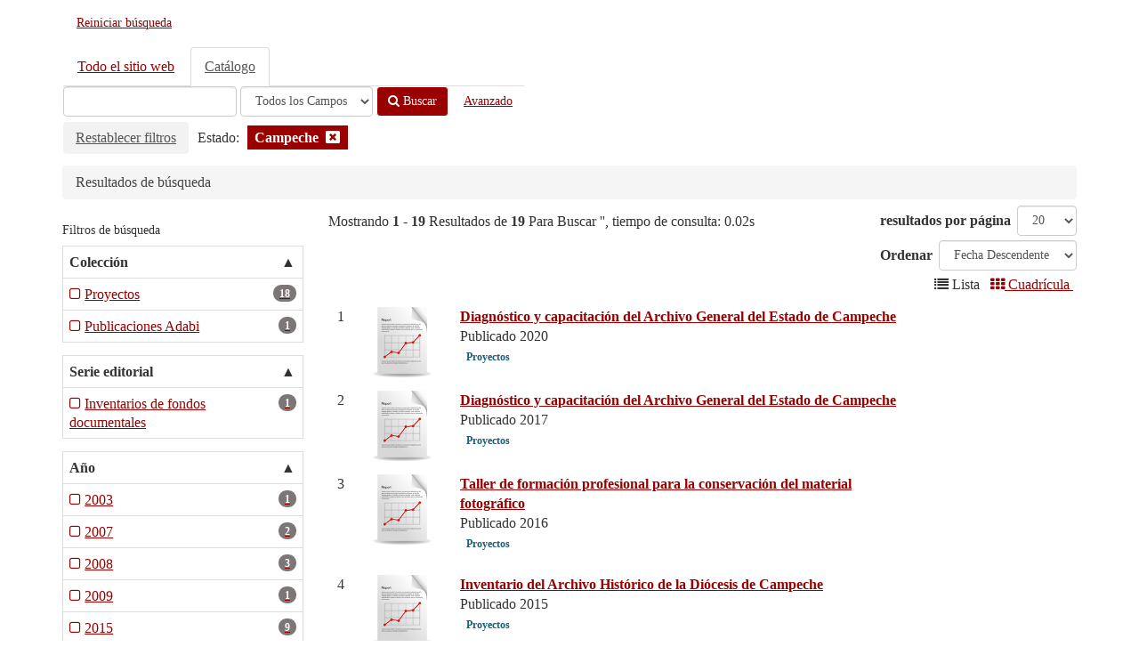

--- FILE ---
content_type: text/html; charset=UTF-8
request_url: https://buscador.adabi.org.mx/vufind/Search/Results?type=AllFields&filter%5B%5D=mediator%3A%22Campeche%22
body_size: 10198
content:
<!DOCTYPE html>
<html lang="es">
  <head>
        <meta http-equiv="X-UA-Compatible" content="IE=edge"/>
    <meta name="viewport" content="width=device-width,initial-scale=1.0"/>
    <meta http-equiv="Content-Type" content="text&#x2F;html&#x3B;&#x20;charset&#x3D;UTF-8">
<meta name="Generator" content="VuFind&#x20;8.1.1">
    <title>Resultados de búsqueda :: Library Catalog</title>        <link href="&#x2F;vufind&#x2F;themes&#x2F;bootstrap3&#x2F;css&#x2F;compiled.css&#x3F;_&#x3D;1708011295" media="all" rel="stylesheet" type="text&#x2F;css">
<link href="&#x2F;vufind&#x2F;themes&#x2F;bootstrap3&#x2F;css&#x2F;print.css&#x3F;_&#x3D;1664542311" media="print" rel="stylesheet" type="text&#x2F;css">
<!--[if lt IE 10]><link href="&#x2F;vufind&#x2F;themes&#x2F;bootstrap3&#x2F;css&#x2F;flex-fallback.css&#x3F;_&#x3D;1664542311" media="" rel="stylesheet" type="text&#x2F;css"><![endif]-->
<link href="&#x2F;vufind&#x2F;themes&#x2F;root&#x2F;images&#x2F;favicon.ico&#x3F;_&#x3D;1566412612" rel="shortcut&#x20;icon" type="image&#x2F;x-icon">
<link href="&#x2F;vufind&#x2F;Search&#x2F;OpenSearch&#x3F;method&#x3D;describe" rel="search" type="application&#x2F;opensearchdescription&#x2B;xml" title="B&#xFA;squeda&#x20;en&#x20;el&#x20;cat&#xE1;logo">
<link href="&#x2F;vufind&#x2F;themes&#x2F;root&#x2F;css&#x2F;icon-helper.css&#x3F;_&#x3D;1664542311" media="screen" rel="stylesheet" type="text&#x2F;css">            <script  nonce="Lun0RY8unhDXAkRLYxJfaFodu4u&#x2F;6F9un61aUeIbF0M&#x3D;">
    //<!--
    var userIsLoggedIn = false;
    //-->
</script>
<script  src="&#x2F;vufind&#x2F;themes&#x2F;bootstrap3&#x2F;js&#x2F;vendor&#x2F;jquery.min.js&#x3F;_&#x3D;1664542311" nonce="Lun0RY8unhDXAkRLYxJfaFodu4u&#x2F;6F9un61aUeIbF0M&#x3D;"></script>
<script  src="&#x2F;vufind&#x2F;themes&#x2F;bootstrap3&#x2F;js&#x2F;vendor&#x2F;bootstrap.min.js&#x3F;_&#x3D;1664542311" nonce="Lun0RY8unhDXAkRLYxJfaFodu4u&#x2F;6F9un61aUeIbF0M&#x3D;"></script>
<script  src="&#x2F;vufind&#x2F;themes&#x2F;bootstrap3&#x2F;js&#x2F;vendor&#x2F;bootstrap-accessibility.min.js&#x3F;_&#x3D;1664542311" nonce="Lun0RY8unhDXAkRLYxJfaFodu4u&#x2F;6F9un61aUeIbF0M&#x3D;"></script>
<script  src="&#x2F;vufind&#x2F;themes&#x2F;bootstrap3&#x2F;js&#x2F;vendor&#x2F;validator.min.js&#x3F;_&#x3D;1664542311" nonce="Lun0RY8unhDXAkRLYxJfaFodu4u&#x2F;6F9un61aUeIbF0M&#x3D;"></script>
<script  src="&#x2F;vufind&#x2F;themes&#x2F;bootstrap3&#x2F;js&#x2F;lib&#x2F;form-attr-polyfill.js&#x3F;_&#x3D;1664542311" nonce="Lun0RY8unhDXAkRLYxJfaFodu4u&#x2F;6F9un61aUeIbF0M&#x3D;"></script>
<script  src="&#x2F;vufind&#x2F;themes&#x2F;bootstrap3&#x2F;js&#x2F;lib&#x2F;autocomplete.js&#x3F;_&#x3D;1664542311" nonce="Lun0RY8unhDXAkRLYxJfaFodu4u&#x2F;6F9un61aUeIbF0M&#x3D;"></script>
<script  src="&#x2F;vufind&#x2F;themes&#x2F;bootstrap3&#x2F;js&#x2F;common.js&#x3F;_&#x3D;1664542311" nonce="Lun0RY8unhDXAkRLYxJfaFodu4u&#x2F;6F9un61aUeIbF0M&#x3D;"></script>
<script  src="&#x2F;vufind&#x2F;themes&#x2F;bootstrap3&#x2F;js&#x2F;lightbox.js&#x3F;_&#x3D;1664542311" nonce="Lun0RY8unhDXAkRLYxJfaFodu4u&#x2F;6F9un61aUeIbF0M&#x3D;"></script>
<script  src="&#x2F;vufind&#x2F;themes&#x2F;bootstrap3&#x2F;js&#x2F;truncate.js&#x3F;_&#x3D;1664542311" nonce="Lun0RY8unhDXAkRLYxJfaFodu4u&#x2F;6F9un61aUeIbF0M&#x3D;"></script>
<script  src="&#x2F;vufind&#x2F;themes&#x2F;bootstrap3&#x2F;js&#x2F;trigger_print.js&#x3F;_&#x3D;1664542311" nonce="Lun0RY8unhDXAkRLYxJfaFodu4u&#x2F;6F9un61aUeIbF0M&#x3D;"></script>
<script  src="&#x2F;vufind&#x2F;themes&#x2F;bootstrap3&#x2F;js&#x2F;vendor&#x2F;hunt.min.js&#x3F;_&#x3D;1664542311" nonce="Lun0RY8unhDXAkRLYxJfaFodu4u&#x2F;6F9un61aUeIbF0M&#x3D;"></script>
<script  src="&#x2F;vufind&#x2F;themes&#x2F;bootstrap3&#x2F;js&#x2F;check_item_statuses.js&#x3F;_&#x3D;1664542311" nonce="Lun0RY8unhDXAkRLYxJfaFodu4u&#x2F;6F9un61aUeIbF0M&#x3D;"></script>
<script  src="&#x2F;vufind&#x2F;themes&#x2F;bootstrap3&#x2F;js&#x2F;check_save_statuses.js&#x3F;_&#x3D;1664542311" nonce="Lun0RY8unhDXAkRLYxJfaFodu4u&#x2F;6F9un61aUeIbF0M&#x3D;"></script>
<script  src="&#x2F;vufind&#x2F;themes&#x2F;bootstrap3&#x2F;js&#x2F;record_versions.js&#x3F;_&#x3D;1664542311" nonce="Lun0RY8unhDXAkRLYxJfaFodu4u&#x2F;6F9un61aUeIbF0M&#x3D;"></script>
<script  src="&#x2F;vufind&#x2F;themes&#x2F;bootstrap3&#x2F;js&#x2F;combined-search.js&#x3F;_&#x3D;1664542311" nonce="Lun0RY8unhDXAkRLYxJfaFodu4u&#x2F;6F9un61aUeIbF0M&#x3D;"></script>
<script  src="&#x2F;vufind&#x2F;themes&#x2F;bootstrap3&#x2F;js&#x2F;facets.js&#x3F;_&#x3D;1664542311" nonce="Lun0RY8unhDXAkRLYxJfaFodu4u&#x2F;6F9un61aUeIbF0M&#x3D;"></script>
<script  src="&#x2F;vufind&#x2F;themes&#x2F;bootstrap3&#x2F;js&#x2F;preview.js&#x3F;_&#x3D;1664542311" nonce="Lun0RY8unhDXAkRLYxJfaFodu4u&#x2F;6F9un61aUeIbF0M&#x3D;"></script>
<script  src="&#x2F;vufind&#x2F;themes&#x2F;bootstrap3&#x2F;js&#x2F;account_ajax.js&#x3F;_&#x3D;1664542311" nonce="Lun0RY8unhDXAkRLYxJfaFodu4u&#x2F;6F9un61aUeIbF0M&#x3D;"></script>
<script  nonce="Lun0RY8unhDXAkRLYxJfaFodu4u&#x2F;6F9un61aUeIbF0M&#x3D;">
    //<!--
    VuFind.path = '/vufind';
VuFind.defaultSearchBackend = 'Solr';
VuFind.addTranslations({"add_tag_success":"Etiquetas Guardadas","bulk_email_success":"Sus elementos han sido enviados","bulk_noitems_advice":"Ninguna copia fue seleccionada. Por favor hacer clic en la casilla cercana a la copia e intentar nuevamente.","bulk_save_success":"Sus elementos han sido guardados","close":"cerrar","collection_empty":"No hay elementos a desplegar.","eol_ellipsis":"\u2026","error_occurred":"Ha ocurrido un error","go_to_list":"Ir a la Lista","hold_available":"Disponible para llevar","less":"menos","less_ellipsis":"menos\u2026","libphonenumber_invalid":"N\u00famero de tel\u00e9fono no v\u00e1lido","libphonenumber_invalidcountry":"C\u00f3digo de pa\u00eds no v\u00e1lido","libphonenumber_invalidregion":"C\u00f3digo de regi\u00f3n no v\u00e1lido","libphonenumber_notanumber":"La numeraci\u00f3n suministrada no parece ser un n\u00famero de tel\u00e9fono","libphonenumber_toolong":"La numeraci\u00f3n suministrada es demasiado larga para ser un n\u00famero de tel\u00e9fono","libphonenumber_tooshort":"La numeraci\u00f3n suministrada es demasiada corta para ser un n\u00famero de tel\u00e9fono","libphonenumber_tooshortidd":"N\u00famero de tel\u00e9fono demasiado corto despu\u00e9s del Marcado Directo Internacional","loading":"Cargando","loading_ellipsis":"Cargando\u2026","more":"m\u00e1s","more_ellipsis":"m\u00e1s\u2026","number_thousands_separator":",","sms_success":"Mensaje enviado.","No pickup locations available":"No hay lugares de recogida disponibles","Phone number invalid":"N\u00famero de tel\u00e9fono no v\u00e1lido","Invalid country calling code":"C\u00f3digo de pa\u00eds no v\u00e1lido","Invalid region code":"C\u00f3digo de regi\u00f3n no v\u00e1lido","The string supplied did not seem to be a phone number":"La numeraci\u00f3n suministrada no parece ser un n\u00famero de tel\u00e9fono","The string supplied is too long to be a phone number":"La numeraci\u00f3n suministrada es demasiado larga para ser un n\u00famero de tel\u00e9fono","The string supplied is too short to be a phone number":"La numeraci\u00f3n suministrada es demasiada corta para ser un n\u00famero de tel\u00e9fono","Phone number too short after IDD":"N\u00famero de tel\u00e9fono demasiado corto despu\u00e9s del Marcado Directo Internacional","account_checkouts_due":"Items por vencer pronto","account_checkouts_overdue":"Items vencidos","account_has_alerts":"Tu cuenta tiene alertas","account_normal_checkouts":"Copias Prestadas","account_requests_available":"Disponible para llevar","account_requests_in_transit":"En Tr\u00e1nsito para recoger en la biblioteca"});
VuFind.addIcons({"spinner":"<span class=\"icon--font fa&#x20;fa-spinner icon--spin\" role=\"img\" aria-hidden=\"true\"><\/span>\n"});
VuFind.setCspNonce('Lun0RY8unhDXAkRLYxJfaFodu4u/6F9un61aUeIbF0M=');
    //-->
</script>  </head>
  <body class="template-dir-search template-name-results ">
        <header class="hidden-print">
              <span class="sr-only" role="heading" aria-level="1">Mostrando <strong>1 - 19</strong> Resultados de <strong>19</strong> Para Buscar '<strong></strong>'</span>
            <a class="sr-only" href="#content">Saltar al contenido</a>
      <div class="banner container navbar">
  <div class="navbar-header">
    <button type="button" class="navbar-toggle" data-toggle="collapse" data-target="#header-collapse" aria-hidden="true">
      <i class="fa fa-bars"></i>
    </button>
    <a class="navbar-brand lang-es" href="/vufind/">Reiniciar búsqueda</a>
  </div>
      <div class="collapse navbar-collapse" id="header-collapse">
      <nav>
        <ul class="nav navbar-nav navbar-right flip">
                              
          
                  </ul>
      </nav>
    </div>
  </div>
  <div class="search container navbar">
    <div class="nav searchbox hidden-print" role="search">
        <form id="searchForm" class="searchForm navbar-form navbar-left flip" method="get" action="/vufind/Search/Results" name="searchForm" autocomplete="off">
      <ul class="nav nav-tabs">
                      <li>
            <a href="&#x2F;vufind&#x2F;Combined&#x2F;Results&#x3F;" data-source="Combined">Todo el sitio web</a>
          </li>
                              <li class="active">
            <a  data-source="Solr">Catálogo</a>
          </li>
              </ul>
          <input id="searchForm_lookfor" class="searchForm_lookfor form-control search-query autocomplete searcher:Solr ac-auto-submit" type="text" name="lookfor" value="" aria-label="T&#xE9;rminos&#x20;de&#x20;b&#xFA;squeda" />
          <select id="searchForm_type" class="searchForm_type form-control" name="type" data-native-menu="false" aria-label="Search&#x20;type">
                                    <option value="AllFields" selected="selected">Todos los Campos</option>
                            <option value="Title">Título</option>
                            <option value="Author">Autor</option>
                            <option value="Subject">Materia</option>
                            <option value="ISN">ISBN/ISSN</option>
                            <option value="tag">Etiqueta</option>
                      </select>
        <button type="submit" class="btn btn-primary"><i class="fa fa-search" aria-hidden="true"></i> Buscar</button>
          <a href="/vufind/Search/Advanced?edit=454825" class="btn btn-link" rel="nofollow">Avanzado</a>
        
                                <input class="applied-filter" id="applied_filter_1" type="hidden" name="filter[]" value="mediator&#x3A;&quot;Campeche&quot;" />
                                  <input type="hidden" name="limit" value="20" />    
      <div class="active-filters hidden-xs">
          <a class="reset-filters-btn" href="?type=AllFields">Restablecer filtros</a>
        <div class="filters">
        
      <div class="title-value-pair">
      <span class="filters-title">Estado:</span>
                                                  <span class="filters-term filters-and">
                  </span>
        <span class="filter-value filters-and">
          <span class="text">
            Campeche          </span>
                    <a class="search-filter-remove" aria-label="Remove filter" href="?type=AllFields"><!--icon from css --></a>
        </span>
                        </div>
      </div>
    <div class="clearfix"></div>
  </div>
    <div class="active-filters visible-xs">
    <div class="filters-toggle-bar">
              <a class="reset-filters-btn" href="?type=AllFields">Restablecer filtros</a>
            <div class="filters-toggle collapsed" data-toggle="collapse" data-target="#active-filters-mobile">
        Mostrar filtros (1)      </div>
      <div class="clearfix"></div>
    </div>
    <div id="active-filters-mobile" class="filters filters-bar collapse">
        
      <div class="title-value-pair">
      <span class="filters-title">Estado:</span>
                                                  <span class="filters-term filters-and">
                  </span>
        <span class="filter-value filters-and">
          <span class="text">
            Campeche          </span>
                    <a class="search-filter-remove" aria-label="Remove filter" href="?type=AllFields"><!--icon from css --></a>
        </span>
                        </div>
      </div>
    <div class="clearfix"></div>
  </div>
  </form>

    </div>
  </div>
    </header>
    <nav class="breadcrumbs" aria-label="Ruta&#x20;de&#x20;Exploraci&#xF3;n">
      <div class="container">
                  <ul class="breadcrumb hidden-print"><li class="active">Resultados de búsqueda</li></ul>
              </div>
    </nav>
    <div role="main" class="main">
      <div id="content" class="container">
        
<div class="mainbody right">
              <script  nonce="Lun0RY8unhDXAkRLYxJfaFodu4u&#x2F;6F9un61aUeIbF0M&#x3D;">
    //<!--
    VuFind.truncate.initTruncate('.top-facets-contents');
collapseTopFacets();
    //-->
</script>                    <div class="search-header hidden-print">
    <div class="search-stats">
              
  Mostrando <strong>1 - 19</strong> Resultados de <strong>19</strong> Para Buscar '<strong></strong>'<span class="search-query-time">, tiempo de consulta: 0.02s</span>
        <a class="search-filter-toggle visible-xs" href="#search-sidebar" data-toggle="offcanvas" title="Expander&#x20;barra&#x20;lateral">
          Filtros de búsqueda        </a>
          </div>

          <div class="search-controls">
          <form class="form-inline search-result-limit" action="/vufind/Search/Results?filter%5B%5D=mediator%3A%22Campeche%22&amp;type=AllFields" method="get">
    <input type="hidden" name="filter[]" value="mediator:&quot;Campeche&quot;" /><input type="hidden" name="type" value="AllFields" />    <label for="limit">resultados por página</label>
    <select id="limit" name="limit" class="jumpMenu form-control">
              <option value="10">10</option>
              <option value="20" selected="selected">20</option>
              <option value="40">40</option>
              <option value="60">60</option>
              <option value="80">80</option>
              <option value="100">100</option>
          </select>
    <noscript><input type="submit" value="Ingresar" /></noscript>
  </form>
          <form class="search-sort" action="/vufind/Search/Results" method="get" name="sort">
    <input type="hidden" name="filter[]" value="mediator:&quot;Campeche&quot;" /><input type="hidden" name="type" value="AllFields" />    <label for="sort_options_1">Ordenar</label>
    <select id="sort_options_1" name="sort" class="jumpMenu form-control">
              <option value="title">Título</option>
              <option value="relevance">Relevancia</option>
              <option value="year" selected="selected">Fecha Descendente</option>
              <option value="year&#x20;asc">Fecha Ascendente</option>
              <option value="callnumber-sort">Signatura</option>
              <option value="author">Autor</option>
              <option value="format">Colección</option>
          </select>
    <noscript><input type="submit" class="btn btn-default" value="Ingresar" /></noscript>
  </form>
        <div class="view-buttons hidden-xs">
                          <span title="Lista&#x20;Ver&#x20;seleccionados">
            <i class="fa fa-list" aria-hidden="true"></i>
      Lista              </span>
            &nbsp;
                        <a href="?filter%5B%5D=mediator%3A%22Campeche%22&amp;type=AllFields&amp;view=grid" title="Cambiar&#x20;la&#x20;vista&#x20;a&#x20;Cuadr&#xED;cula" >
            <i class="fa fa-grid" aria-hidden="true"></i>
      Cuadrícula              </a>
            &nbsp;
      </div>
      </div>
      </div>
  
      <form id="search-cart-form" method="post" name="bulkActionForm" action="/vufind/Cart/SearchResultsBulk" data-lightbox data-lightbox-onsubmit="bulkFormHandler">
          </form>
    <ol class="record-list" start="1">
          <li id="result0" class="result">
            <div class="record-number">
        1      </div>
      <input type="hidden" value="oai&#x3A;recursosdigitales.adabi&#x3A;42786" class="hiddenId" />
<input type="hidden" value="Solr" class="hiddenSource" />
<div class="media">
          <div class="media-left medium">
        <img src="https&#x3A;&#x2F;&#x2F;recursosdigitales.adabi.org.mx&#x2F;files&#x2F;original&#x2F;7b4e3c00eb1190ce169b5aa977bcc342ee5dc5b2.png" data-linkpreview="true" class="recordcover" alt="Diagn&#xF3;stico&#x20;y&#x20;capacitaci&#xF3;n&#x20;del&#x20;Archivo&#x20;General&#x20;del&#x20;Estado&#x20;de&#x20;Campeche" />
</a>    </div>
        <div class="media-body">
    <div class="result-body">
      <div>
        <a href="&#x2F;vufind&#x2F;Record&#x2F;oai&#x3A;recursosdigitales.adabi&#x3A;42786" class="title getFull" data-view="full" target="new">
          Diagnóstico y capacitación del Archivo General del Estado de Campeche        </a>
              </div>

      <div>
                  
                                            Publicado 2020                                  </div>

                    
      
      
      <div class="callnumAndLocation ajax-availability hidden">
                                </div>

      
      <div class="result-formats">
              <span class="format proyectos">Proyectos</span>
  
              </div>

      <div class="result-previews">
              </div>
    </div>
    <div class="result-links hidden-print">
            
      
      
            
      <span class="Z3988" title="url_ver&#x3D;Z39.88-2004&amp;ctx_ver&#x3D;Z39.88-2004&amp;ctx_enc&#x3D;info&#x25;3Aofi&#x25;2Fenc&#x25;3AUTF-8&amp;rfr_id&#x3D;info&#x25;3Asid&#x25;2Fvufind.svn.sourceforge.net&#x25;3Agenerator&amp;rft.title&#x3D;Diagn&#x25;C3&#x25;B3stico&#x2B;y&#x2B;capacitaci&#x25;C3&#x25;B3n&#x2B;del&#x2B;Archivo&#x2B;General&#x2B;del&#x2B;Estado&#x2B;de&#x2B;Campeche&amp;rft.date&#x3D;2020&amp;rft_val_fmt&#x3D;info&#x25;3Aofi&#x25;2Ffmt&#x25;3Akev&#x25;3Amtx&#x25;3Adc&amp;rft.creator&#x3D;&amp;rft.format&#x3D;Proyectos"></span>    </div>
  </div>
  </div>
    </li>
          <li id="result1" class="result">
            <div class="record-number">
        2      </div>
      <input type="hidden" value="oai&#x3A;recursosdigitales.adabi&#x3A;42464" class="hiddenId" />
<input type="hidden" value="Solr" class="hiddenSource" />
<div class="media">
          <div class="media-left medium">
        <img src="https&#x3A;&#x2F;&#x2F;recursosdigitales.adabi.org.mx&#x2F;files&#x2F;original&#x2F;8af2486df2ba0236e47987174d80a60d6e21f8e1.png" data-linkpreview="true" class="recordcover" alt="Diagn&#xF3;stico&#x20;y&#x20;capacitaci&#xF3;n&#x20;del&#x20;Archivo&#x20;General&#x20;del&#x20;Estado&#x20;de&#x20;Campeche" />
</a>    </div>
        <div class="media-body">
    <div class="result-body">
      <div>
        <a href="&#x2F;vufind&#x2F;Record&#x2F;oai&#x3A;recursosdigitales.adabi&#x3A;42464" class="title getFull" data-view="full" target="new">
          Diagnóstico y capacitación del Archivo General del Estado de Campeche        </a>
              </div>

      <div>
                  
                                            Publicado 2017                                  </div>

                    
      
      
      <div class="callnumAndLocation ajax-availability hidden">
                                </div>

      
      <div class="result-formats">
              <span class="format proyectos">Proyectos</span>
  
              </div>

      <div class="result-previews">
              </div>
    </div>
    <div class="result-links hidden-print">
            
      
      
            
      <span class="Z3988" title="url_ver&#x3D;Z39.88-2004&amp;ctx_ver&#x3D;Z39.88-2004&amp;ctx_enc&#x3D;info&#x25;3Aofi&#x25;2Fenc&#x25;3AUTF-8&amp;rfr_id&#x3D;info&#x25;3Asid&#x25;2Fvufind.svn.sourceforge.net&#x25;3Agenerator&amp;rft.title&#x3D;Diagn&#x25;C3&#x25;B3stico&#x2B;y&#x2B;capacitaci&#x25;C3&#x25;B3n&#x2B;del&#x2B;Archivo&#x2B;General&#x2B;del&#x2B;Estado&#x2B;de&#x2B;Campeche&amp;rft.date&#x3D;2017&amp;rft_val_fmt&#x3D;info&#x25;3Aofi&#x25;2Ffmt&#x25;3Akev&#x25;3Amtx&#x25;3Adc&amp;rft.creator&#x3D;&amp;rft.format&#x3D;Proyectos"></span>    </div>
  </div>
  </div>
    </li>
          <li id="result2" class="result">
            <div class="record-number">
        3      </div>
      <input type="hidden" value="oai&#x3A;recursosdigitales.adabi&#x3A;42296" class="hiddenId" />
<input type="hidden" value="Solr" class="hiddenSource" />
<div class="media">
          <div class="media-left medium">
        <img src="https&#x3A;&#x2F;&#x2F;recursosdigitales.adabi.org.mx&#x2F;files&#x2F;original&#x2F;4c46a2fec5227ebc726aed2589f14d74688460d0.png" data-linkpreview="true" class="recordcover" alt="Taller&#x20;de&#x20;formaci&#xF3;n&#x20;profesional&#x20;para&#x20;la&#x20;conservaci&#xF3;n&#x20;del&#x20;material&#x20;fotogr&#xE1;fico" />
</a>    </div>
        <div class="media-body">
    <div class="result-body">
      <div>
        <a href="&#x2F;vufind&#x2F;Record&#x2F;oai&#x3A;recursosdigitales.adabi&#x3A;42296" class="title getFull" data-view="full" target="new">
          Taller de formación profesional para la conservación del material fotográfico        </a>
              </div>

      <div>
                  
                                            Publicado 2016                                  </div>

                    
      
      
      <div class="callnumAndLocation ajax-availability hidden">
                                </div>

      
      <div class="result-formats">
              <span class="format proyectos">Proyectos</span>
  
              </div>

      <div class="result-previews">
              </div>
    </div>
    <div class="result-links hidden-print">
            
      
      
            
      <span class="Z3988" title="url_ver&#x3D;Z39.88-2004&amp;ctx_ver&#x3D;Z39.88-2004&amp;ctx_enc&#x3D;info&#x25;3Aofi&#x25;2Fenc&#x25;3AUTF-8&amp;rfr_id&#x3D;info&#x25;3Asid&#x25;2Fvufind.svn.sourceforge.net&#x25;3Agenerator&amp;rft.title&#x3D;Taller&#x2B;de&#x2B;formaci&#x25;C3&#x25;B3n&#x2B;profesional&#x2B;para&#x2B;la&#x2B;conservaci&#x25;C3&#x25;B3n&#x2B;del&#x2B;material&#x2B;fotogr&#x25;C3&#x25;A1fico&amp;rft.date&#x3D;2016&amp;rft_val_fmt&#x3D;info&#x25;3Aofi&#x25;2Ffmt&#x25;3Akev&#x25;3Amtx&#x25;3Adc&amp;rft.creator&#x3D;&amp;rft.format&#x3D;Proyectos"></span>    </div>
  </div>
  </div>
    </li>
          <li id="result3" class="result">
            <div class="record-number">
        4      </div>
      <input type="hidden" value="oai&#x3A;recursosdigitales.adabi&#x3A;42088" class="hiddenId" />
<input type="hidden" value="Solr" class="hiddenSource" />
<div class="media">
          <div class="media-left medium">
        <img src="https&#x3A;&#x2F;&#x2F;recursosdigitales.adabi.org.mx&#x2F;files&#x2F;original&#x2F;1a2a90e849618f9c20de63adad4b887b0fc45cc4.png" data-linkpreview="true" class="recordcover" alt="Inventario&#x20;del&#x20;Archivo&#x20;Hist&#xF3;rico&#x20;de&#x20;la&#x20;Di&#xF3;cesis&#x20;de&#x20;Campeche" />
</a>    </div>
        <div class="media-body">
    <div class="result-body">
      <div>
        <a href="&#x2F;vufind&#x2F;Record&#x2F;oai&#x3A;recursosdigitales.adabi&#x3A;42088" class="title getFull" data-view="full" target="new">
          Inventario del Archivo Histórico de la Diócesis de Campeche        </a>
              </div>

      <div>
                  
                                            Publicado 2015                                  </div>

                    
      
      
      <div class="callnumAndLocation ajax-availability hidden">
                                </div>

      
      <div class="result-formats">
              <span class="format proyectos">Proyectos</span>
  
              </div>

      <div class="result-previews">
              </div>
    </div>
    <div class="result-links hidden-print">
            
      
      
            
      <span class="Z3988" title="url_ver&#x3D;Z39.88-2004&amp;ctx_ver&#x3D;Z39.88-2004&amp;ctx_enc&#x3D;info&#x25;3Aofi&#x25;2Fenc&#x25;3AUTF-8&amp;rfr_id&#x3D;info&#x25;3Asid&#x25;2Fvufind.svn.sourceforge.net&#x25;3Agenerator&amp;rft.title&#x3D;Inventario&#x2B;del&#x2B;Archivo&#x2B;Hist&#x25;C3&#x25;B3rico&#x2B;de&#x2B;la&#x2B;Di&#x25;C3&#x25;B3cesis&#x2B;de&#x2B;Campeche&amp;rft.date&#x3D;2015&amp;rft_val_fmt&#x3D;info&#x25;3Aofi&#x25;2Ffmt&#x25;3Akev&#x25;3Amtx&#x25;3Adc&amp;rft.creator&#x3D;&amp;rft.format&#x3D;Proyectos"></span>    </div>
  </div>
  </div>
    </li>
          <li id="result4" class="result">
            <div class="record-number">
        5      </div>
      <input type="hidden" value="oai&#x3A;recursosdigitales.adabi&#x3A;42089" class="hiddenId" />
<input type="hidden" value="Solr" class="hiddenSource" />
<div class="media">
          <div class="media-left medium">
        <img src="https&#x3A;&#x2F;&#x2F;recursosdigitales.adabi.org.mx&#x2F;files&#x2F;original&#x2F;b01d3c8f4f276406363273b74163e97739d028dc.png" data-linkpreview="true" class="recordcover" alt="Inventario&#x20;del&#x20;archivo&#x20;de&#x20;la&#x20;Parroquia&#x20;Nuestra&#x20;Se&#xF1;ora&#x20;de&#x20;la&#x20;Asunci&#xF3;n,&#x20;Bolonch&#xE9;n,&#x20;Campeche&#x20;&#x28;Fondos&#x20;parroquiales&#x20;del&#x20;AHDC&#x20;&#x29;" />
</a>    </div>
        <div class="media-body">
    <div class="result-body">
      <div>
        <a href="&#x2F;vufind&#x2F;Record&#x2F;oai&#x3A;recursosdigitales.adabi&#x3A;42089" class="title getFull" data-view="full" target="new">
          Inventario del archivo de la Parroquia Nuestra Señora de la Asunción, Bolonchén, Campeche (Fondos parroquiales del AHDC )        </a>
              </div>

      <div>
                  
                                            Publicado 2015                                  </div>

                    
      
      
      <div class="callnumAndLocation ajax-availability hidden">
                                </div>

      
      <div class="result-formats">
              <span class="format proyectos">Proyectos</span>
  
              </div>

      <div class="result-previews">
              </div>
    </div>
    <div class="result-links hidden-print">
            
      
      
            
      <span class="Z3988" title="url_ver&#x3D;Z39.88-2004&amp;ctx_ver&#x3D;Z39.88-2004&amp;ctx_enc&#x3D;info&#x25;3Aofi&#x25;2Fenc&#x25;3AUTF-8&amp;rfr_id&#x3D;info&#x25;3Asid&#x25;2Fvufind.svn.sourceforge.net&#x25;3Agenerator&amp;rft.title&#x3D;Inventario&#x2B;del&#x2B;archivo&#x2B;de&#x2B;la&#x2B;Parroquia&#x2B;Nuestra&#x2B;Se&#x25;C3&#x25;B1ora&#x2B;de&#x2B;la&#x2B;Asunci&#x25;C3&#x25;B3n&#x25;2C&#x2B;Bolonch&#x25;C3&#x25;A9n&#x25;2C&#x2B;Campeche&#x2B;&#x25;28Fondos&#x2B;parroquiales&#x2B;del&#x2B;AHDC&#x2B;&#x25;29&amp;rft.date&#x3D;2015&amp;rft_val_fmt&#x3D;info&#x25;3Aofi&#x25;2Ffmt&#x25;3Akev&#x25;3Amtx&#x25;3Adc&amp;rft.creator&#x3D;&amp;rft.format&#x3D;Proyectos"></span>    </div>
  </div>
  </div>
    </li>
          <li id="result5" class="result">
            <div class="record-number">
        6      </div>
      <input type="hidden" value="oai&#x3A;recursosdigitales.adabi&#x3A;42090" class="hiddenId" />
<input type="hidden" value="Solr" class="hiddenSource" />
<div class="media">
          <div class="media-left medium">
        <img src="https&#x3A;&#x2F;&#x2F;recursosdigitales.adabi.org.mx&#x2F;files&#x2F;original&#x2F;9074d3df85d729f713cdceeed787bad19e1647fc.png" data-linkpreview="true" class="recordcover" alt="Inventario&#x20;del&#x20;archivo&#x20;de&#x20;la&#x20;Parroquia&#x20;Nuestra&#x20;Se&#xF1;ora&#x20;de&#x20;la&#x20;Pur&#xED;sima&#x20;Concepci&#xF3;n,&#x20;Sagrario&#x20;Catedral&#x20;Campeche" />
</a>    </div>
        <div class="media-body">
    <div class="result-body">
      <div>
        <a href="&#x2F;vufind&#x2F;Record&#x2F;oai&#x3A;recursosdigitales.adabi&#x3A;42090" class="title getFull" data-view="full" target="new">
          Inventario del archivo de la Parroquia Nuestra Señora de la Purísima Concepción, Sagrario Catedral Campeche        </a>
              </div>

      <div>
                  
                                            Publicado 2015                                  </div>

                    
      
      
      <div class="callnumAndLocation ajax-availability hidden">
                                </div>

      
      <div class="result-formats">
              <span class="format proyectos">Proyectos</span>
  
              </div>

      <div class="result-previews">
              </div>
    </div>
    <div class="result-links hidden-print">
            
      
      
            
      <span class="Z3988" title="url_ver&#x3D;Z39.88-2004&amp;ctx_ver&#x3D;Z39.88-2004&amp;ctx_enc&#x3D;info&#x25;3Aofi&#x25;2Fenc&#x25;3AUTF-8&amp;rfr_id&#x3D;info&#x25;3Asid&#x25;2Fvufind.svn.sourceforge.net&#x25;3Agenerator&amp;rft.title&#x3D;Inventario&#x2B;del&#x2B;archivo&#x2B;de&#x2B;la&#x2B;Parroquia&#x2B;Nuestra&#x2B;Se&#x25;C3&#x25;B1ora&#x2B;de&#x2B;la&#x2B;Pur&#x25;C3&#x25;ADsima&#x2B;Concepci&#x25;C3&#x25;B3n&#x25;2C&#x2B;Sagrario&#x2B;Catedral&#x2B;Campeche&amp;rft.date&#x3D;2015&amp;rft_val_fmt&#x3D;info&#x25;3Aofi&#x25;2Ffmt&#x25;3Akev&#x25;3Amtx&#x25;3Adc&amp;rft.creator&#x3D;&amp;rft.format&#x3D;Proyectos"></span>    </div>
  </div>
  </div>
    </li>
          <li id="result6" class="result">
            <div class="record-number">
        7      </div>
      <input type="hidden" value="oai&#x3A;recursosdigitales.adabi&#x3A;42091" class="hiddenId" />
<input type="hidden" value="Solr" class="hiddenSource" />
<div class="media">
          <div class="media-left medium">
        <img src="https&#x3A;&#x2F;&#x2F;recursosdigitales.adabi.org.mx&#x2F;files&#x2F;original&#x2F;859f94f8a030186fd287bd4e7bb80cb291a3881d.png" data-linkpreview="true" class="recordcover" alt="Inventario&#x20;del&#x20;archivo&#x20;de&#x20;la&#x20;Parroquia&#x20;Nuestra&#x20;Se&#xF1;ora&#x20;del&#x20;Carmen,&#x20;Campeche&#x20;&#x28;Fondos&#x20;parroquiales&#x20;del&#x20;AHDC&#x29;" />
</a>    </div>
        <div class="media-body">
    <div class="result-body">
      <div>
        <a href="&#x2F;vufind&#x2F;Record&#x2F;oai&#x3A;recursosdigitales.adabi&#x3A;42091" class="title getFull" data-view="full" target="new">
          Inventario del archivo de la Parroquia Nuestra Señora del Carmen, Campeche (Fondos parroquiales del AHDC)        </a>
              </div>

      <div>
                  
                                            Publicado 2015                                  </div>

                    
      
      
      <div class="callnumAndLocation ajax-availability hidden">
                                </div>

      
      <div class="result-formats">
              <span class="format proyectos">Proyectos</span>
  
              </div>

      <div class="result-previews">
              </div>
    </div>
    <div class="result-links hidden-print">
            
      
      
            
      <span class="Z3988" title="url_ver&#x3D;Z39.88-2004&amp;ctx_ver&#x3D;Z39.88-2004&amp;ctx_enc&#x3D;info&#x25;3Aofi&#x25;2Fenc&#x25;3AUTF-8&amp;rfr_id&#x3D;info&#x25;3Asid&#x25;2Fvufind.svn.sourceforge.net&#x25;3Agenerator&amp;rft.title&#x3D;Inventario&#x2B;del&#x2B;archivo&#x2B;de&#x2B;la&#x2B;Parroquia&#x2B;Nuestra&#x2B;Se&#x25;C3&#x25;B1ora&#x2B;del&#x2B;Carmen&#x25;2C&#x2B;Campeche&#x2B;&#x25;28Fondos&#x2B;parroquiales&#x2B;del&#x2B;AHDC&#x25;29&amp;rft.date&#x3D;2015&amp;rft_val_fmt&#x3D;info&#x25;3Aofi&#x25;2Ffmt&#x25;3Akev&#x25;3Amtx&#x25;3Adc&amp;rft.creator&#x3D;&amp;rft.format&#x3D;Proyectos"></span>    </div>
  </div>
  </div>
    </li>
          <li id="result7" class="result">
            <div class="record-number">
        8      </div>
      <input type="hidden" value="oai&#x3A;recursosdigitales.adabi&#x3A;42092" class="hiddenId" />
<input type="hidden" value="Solr" class="hiddenSource" />
<div class="media">
          <div class="media-left medium">
        <img src="https&#x3A;&#x2F;&#x2F;recursosdigitales.adabi.org.mx&#x2F;files&#x2F;original&#x2F;490b63ceeb211ceb7ac91ffc7b5df2b31460ef66.png" data-linkpreview="true" class="recordcover" alt="Inventario&#x20;del&#x20;Archivo&#x20;de&#x20;la&#x20;Parroquia&#x20;Pur&#xED;sima&#x20;Concepci&#xF3;n,&#x20;Chin&#xE1;,&#x20;Campeche&#x20;&#x28;Fondos&#x20;parroquiales&#x20;del&#x20;AHDC&#x20;&#x29;" />
</a>    </div>
        <div class="media-body">
    <div class="result-body">
      <div>
        <a href="&#x2F;vufind&#x2F;Record&#x2F;oai&#x3A;recursosdigitales.adabi&#x3A;42092" class="title getFull" data-view="full" target="new">
          Inventario del Archivo de la Parroquia Purísima Concepción, Chiná, Campeche (Fondos parroquiales del AHDC )        </a>
              </div>

      <div>
                  
                                            Publicado 2015                                  </div>

                    
      
      
      <div class="callnumAndLocation ajax-availability hidden">
                                </div>

      
      <div class="result-formats">
              <span class="format proyectos">Proyectos</span>
  
              </div>

      <div class="result-previews">
              </div>
    </div>
    <div class="result-links hidden-print">
            
      
      
            
      <span class="Z3988" title="url_ver&#x3D;Z39.88-2004&amp;ctx_ver&#x3D;Z39.88-2004&amp;ctx_enc&#x3D;info&#x25;3Aofi&#x25;2Fenc&#x25;3AUTF-8&amp;rfr_id&#x3D;info&#x25;3Asid&#x25;2Fvufind.svn.sourceforge.net&#x25;3Agenerator&amp;rft.title&#x3D;Inventario&#x2B;del&#x2B;Archivo&#x2B;de&#x2B;la&#x2B;Parroquia&#x2B;Pur&#x25;C3&#x25;ADsima&#x2B;Concepci&#x25;C3&#x25;B3n&#x25;2C&#x2B;Chin&#x25;C3&#x25;A1&#x25;2C&#x2B;Campeche&#x2B;&#x25;28Fondos&#x2B;parroquiales&#x2B;del&#x2B;AHDC&#x2B;&#x25;29&amp;rft.date&#x3D;2015&amp;rft_val_fmt&#x3D;info&#x25;3Aofi&#x25;2Ffmt&#x25;3Akev&#x25;3Amtx&#x25;3Adc&amp;rft.creator&#x3D;&amp;rft.format&#x3D;Proyectos"></span>    </div>
  </div>
  </div>
    </li>
          <li id="result8" class="result">
            <div class="record-number">
        9      </div>
      <input type="hidden" value="oai&#x3A;recursosdigitales.adabi&#x3A;42093" class="hiddenId" />
<input type="hidden" value="Solr" class="hiddenSource" />
<div class="media">
          <div class="media-left medium">
        <img src="https&#x3A;&#x2F;&#x2F;recursosdigitales.adabi.org.mx&#x2F;files&#x2F;original&#x2F;ae668c355587938badba6e86c87722651ea52ef8.png" data-linkpreview="true" class="recordcover" alt="Inventario&#x20;del&#x20;archivo&#x20;de&#x20;la&#x20;Parroquia&#x20;San&#x20;Antonio&#x20;de&#x20;Padua,&#x20;Hopelch&#xE9;n,&#x20;Campeche&#x20;&#x28;Fondos&#x20;parroquiales&#x20;del&#x20;AHDC&#x20;&#x29;" />
</a>    </div>
        <div class="media-body">
    <div class="result-body">
      <div>
        <a href="&#x2F;vufind&#x2F;Record&#x2F;oai&#x3A;recursosdigitales.adabi&#x3A;42093" class="title getFull" data-view="full" target="new">
          Inventario del archivo de la Parroquia San Antonio de Padua, Hopelchén, Campeche (Fondos parroquiales del AHDC )        </a>
              </div>

      <div>
                  
                                            Publicado 2015                                  </div>

                    
      
      
      <div class="callnumAndLocation ajax-availability hidden">
                                </div>

      
      <div class="result-formats">
              <span class="format proyectos">Proyectos</span>
  
              </div>

      <div class="result-previews">
              </div>
    </div>
    <div class="result-links hidden-print">
            
      
      
            
      <span class="Z3988" title="url_ver&#x3D;Z39.88-2004&amp;ctx_ver&#x3D;Z39.88-2004&amp;ctx_enc&#x3D;info&#x25;3Aofi&#x25;2Fenc&#x25;3AUTF-8&amp;rfr_id&#x3D;info&#x25;3Asid&#x25;2Fvufind.svn.sourceforge.net&#x25;3Agenerator&amp;rft.title&#x3D;Inventario&#x2B;del&#x2B;archivo&#x2B;de&#x2B;la&#x2B;Parroquia&#x2B;San&#x2B;Antonio&#x2B;de&#x2B;Padua&#x25;2C&#x2B;Hopelch&#x25;C3&#x25;A9n&#x25;2C&#x2B;Campeche&#x2B;&#x25;28Fondos&#x2B;parroquiales&#x2B;del&#x2B;AHDC&#x2B;&#x25;29&amp;rft.date&#x3D;2015&amp;rft_val_fmt&#x3D;info&#x25;3Aofi&#x25;2Ffmt&#x25;3Akev&#x25;3Amtx&#x25;3Adc&amp;rft.creator&#x3D;&amp;rft.format&#x3D;Proyectos"></span>    </div>
  </div>
  </div>
    </li>
          <li id="result9" class="result">
            <div class="record-number">
        10      </div>
      <input type="hidden" value="oai&#x3A;recursosdigitales.adabi&#x3A;42094" class="hiddenId" />
<input type="hidden" value="Solr" class="hiddenSource" />
<div class="media">
          <div class="media-left medium">
        <img src="https&#x3A;&#x2F;&#x2F;recursosdigitales.adabi.org.mx&#x2F;files&#x2F;original&#x2F;ec273b784ae98ccef0fe39bf03849a7e8fcaf001.png" data-linkpreview="true" class="recordcover" alt="Inventario&#x20;del&#x20;archivo&#x20;de&#x20;la&#x20;Parroquia&#x20;San&#x20;Francisco&#x20;de&#x20;As&#xED;s,&#x20;Hecelchak&#xE1;n&#x20;Campeche&#x20;&#x28;Fondos&#x20;parroquiales&#x20;del&#x20;AHDC&#x29;" />
</a>    </div>
        <div class="media-body">
    <div class="result-body">
      <div>
        <a href="&#x2F;vufind&#x2F;Record&#x2F;oai&#x3A;recursosdigitales.adabi&#x3A;42094" class="title getFull" data-view="full" target="new">
          Inventario del archivo de la Parroquia San Francisco de Asís, Hecelchakán Campeche (Fondos parroquiales del AHDC)        </a>
              </div>

      <div>
                  
                                            Publicado 2015                                  </div>

                    
      
      
      <div class="callnumAndLocation ajax-availability hidden">
                                </div>

      
      <div class="result-formats">
              <span class="format proyectos">Proyectos</span>
  
              </div>

      <div class="result-previews">
              </div>
    </div>
    <div class="result-links hidden-print">
            
      
      
            
      <span class="Z3988" title="url_ver&#x3D;Z39.88-2004&amp;ctx_ver&#x3D;Z39.88-2004&amp;ctx_enc&#x3D;info&#x25;3Aofi&#x25;2Fenc&#x25;3AUTF-8&amp;rfr_id&#x3D;info&#x25;3Asid&#x25;2Fvufind.svn.sourceforge.net&#x25;3Agenerator&amp;rft.title&#x3D;Inventario&#x2B;del&#x2B;archivo&#x2B;de&#x2B;la&#x2B;Parroquia&#x2B;San&#x2B;Francisco&#x2B;de&#x2B;As&#x25;C3&#x25;ADs&#x25;2C&#x2B;Hecelchak&#x25;C3&#x25;A1n&#x2B;Campeche&#x2B;&#x25;28Fondos&#x2B;parroquiales&#x2B;del&#x2B;AHDC&#x25;29&amp;rft.date&#x3D;2015&amp;rft_val_fmt&#x3D;info&#x25;3Aofi&#x25;2Ffmt&#x25;3Akev&#x25;3Amtx&#x25;3Adc&amp;rft.creator&#x3D;&amp;rft.format&#x3D;Proyectos"></span>    </div>
  </div>
  </div>
    </li>
          <li id="result10" class="result">
            <div class="record-number">
        11      </div>
      <input type="hidden" value="oai&#x3A;recursosdigitales.adabi&#x3A;42095" class="hiddenId" />
<input type="hidden" value="Solr" class="hiddenSource" />
<div class="media">
          <div class="media-left medium">
        <img src="https&#x3A;&#x2F;&#x2F;recursosdigitales.adabi.org.mx&#x2F;files&#x2F;original&#x2F;f4605e7ddc69ba9b6e0e8b633bdcef13cc404a3b.png" data-linkpreview="true" class="recordcover" alt="Inventario&#x20;del&#x20;Archivo&#x20;de&#x20;la&#x20;Parroquia&#x20;San&#x20;Luis&#x20;Obispo,&#x20;Calkin&#xED;&#x20;Campeche&#x20;&#x28;Fondos&#x20;parroquiales&#x20;del&#x20;AHDC&#x29;" />
</a>    </div>
        <div class="media-body">
    <div class="result-body">
      <div>
        <a href="&#x2F;vufind&#x2F;Record&#x2F;oai&#x3A;recursosdigitales.adabi&#x3A;42095" class="title getFull" data-view="full" target="new">
          Inventario del Archivo de la Parroquia San Luis Obispo, Calkiní Campeche (Fondos parroquiales del AHDC)        </a>
              </div>

      <div>
                  
                                            Publicado 2015                                  </div>

                    
      
      
      <div class="callnumAndLocation ajax-availability hidden">
                                </div>

      
      <div class="result-formats">
              <span class="format proyectos">Proyectos</span>
  
              </div>

      <div class="result-previews">
              </div>
    </div>
    <div class="result-links hidden-print">
            
      
      
            
      <span class="Z3988" title="url_ver&#x3D;Z39.88-2004&amp;ctx_ver&#x3D;Z39.88-2004&amp;ctx_enc&#x3D;info&#x25;3Aofi&#x25;2Fenc&#x25;3AUTF-8&amp;rfr_id&#x3D;info&#x25;3Asid&#x25;2Fvufind.svn.sourceforge.net&#x25;3Agenerator&amp;rft.title&#x3D;Inventario&#x2B;del&#x2B;Archivo&#x2B;de&#x2B;la&#x2B;Parroquia&#x2B;San&#x2B;Luis&#x2B;Obispo&#x25;2C&#x2B;Calkin&#x25;C3&#x25;AD&#x2B;Campeche&#x2B;&#x25;28Fondos&#x2B;parroquiales&#x2B;del&#x2B;AHDC&#x25;29&amp;rft.date&#x3D;2015&amp;rft_val_fmt&#x3D;info&#x25;3Aofi&#x25;2Ffmt&#x25;3Akev&#x25;3Amtx&#x25;3Adc&amp;rft.creator&#x3D;&amp;rft.format&#x3D;Proyectos"></span>    </div>
  </div>
  </div>
    </li>
          <li id="result11" class="result">
            <div class="record-number">
        12      </div>
      <input type="hidden" value="oai&#x3A;recursosdigitales.adabi&#x3A;42096" class="hiddenId" />
<input type="hidden" value="Solr" class="hiddenSource" />
<div class="media">
          <div class="media-left medium">
        <img src="https&#x3A;&#x2F;&#x2F;recursosdigitales.adabi.org.mx&#x2F;files&#x2F;original&#x2F;97682593533965483cb354885292546f203e70a9.png" data-linkpreview="true" class="recordcover" alt="Inventario&#x20;del&#x20;Archivo&#x20;Hist&#xF3;rico&#x20;de&#x20;la&#x20;Di&#xF3;cesis&#x20;de&#x20;Campeche" />
</a>    </div>
        <div class="media-body">
    <div class="result-body">
      <div>
        <a href="&#x2F;vufind&#x2F;Record&#x2F;oai&#x3A;recursosdigitales.adabi&#x3A;42096" class="title getFull" data-view="full" target="new">
          Inventario del Archivo Histórico de la Diócesis de Campeche        </a>
              </div>

      <div>
                  
                                            Publicado 2015                                  </div>

                    
      
      
      <div class="callnumAndLocation ajax-availability hidden">
                                </div>

      
      <div class="result-formats">
              <span class="format proyectos">Proyectos</span>
  
              </div>

      <div class="result-previews">
              </div>
    </div>
    <div class="result-links hidden-print">
            
      
      
            
      <span class="Z3988" title="url_ver&#x3D;Z39.88-2004&amp;ctx_ver&#x3D;Z39.88-2004&amp;ctx_enc&#x3D;info&#x25;3Aofi&#x25;2Fenc&#x25;3AUTF-8&amp;rfr_id&#x3D;info&#x25;3Asid&#x25;2Fvufind.svn.sourceforge.net&#x25;3Agenerator&amp;rft.title&#x3D;Inventario&#x2B;del&#x2B;Archivo&#x2B;Hist&#x25;C3&#x25;B3rico&#x2B;de&#x2B;la&#x2B;Di&#x25;C3&#x25;B3cesis&#x2B;de&#x2B;Campeche&amp;rft.date&#x3D;2015&amp;rft_val_fmt&#x3D;info&#x25;3Aofi&#x25;2Ffmt&#x25;3Akev&#x25;3Amtx&#x25;3Adc&amp;rft.creator&#x3D;&amp;rft.format&#x3D;Proyectos"></span>    </div>
  </div>
  </div>
    </li>
          <li id="result12" class="result">
            <div class="record-number">
        13      </div>
      <input type="hidden" value="oai&#x3A;recursosdigitales.adabi&#x3A;41104" class="hiddenId" />
<input type="hidden" value="Solr" class="hiddenSource" />
<div class="media">
          <div class="media-left medium">
        <img src="https&#x3A;&#x2F;&#x2F;recursosdigitales.adabi.org.mx&#x2F;files&#x2F;original&#x2F;f6d9dc4bb949c15df560ce7964d3493689f9aba4.png" data-linkpreview="true" class="recordcover" alt="Capacitaci&#xF3;n&#x20;para&#x20;la&#x20;encuadernaci&#xF3;n&#x20;y&#x20;mantenimiento&#x20;de&#x20;libros&#x20;del&#x20;archivo&#x20;del&#x20;Registro&#x20;Civil." />
</a>    </div>
        <div class="media-body">
    <div class="result-body">
      <div>
        <a href="&#x2F;vufind&#x2F;Record&#x2F;oai&#x3A;recursosdigitales.adabi&#x3A;41104" class="title getFull" data-view="full" target="new">
          Capacitación para la encuadernación y mantenimiento de libros del archivo del Registro Civil.        </a>
              </div>

      <div>
                  
                                            Publicado 2008                                  </div>

                    
      
      
      <div class="callnumAndLocation ajax-availability hidden">
                                </div>

      
      <div class="result-formats">
              <span class="format proyectos">Proyectos</span>
  
              </div>

      <div class="result-previews">
              </div>
    </div>
    <div class="result-links hidden-print">
            
      
      
            
      <span class="Z3988" title="url_ver&#x3D;Z39.88-2004&amp;ctx_ver&#x3D;Z39.88-2004&amp;ctx_enc&#x3D;info&#x25;3Aofi&#x25;2Fenc&#x25;3AUTF-8&amp;rfr_id&#x3D;info&#x25;3Asid&#x25;2Fvufind.svn.sourceforge.net&#x25;3Agenerator&amp;rft.title&#x3D;Capacitaci&#x25;C3&#x25;B3n&#x2B;para&#x2B;la&#x2B;encuadernaci&#x25;C3&#x25;B3n&#x2B;y&#x2B;mantenimiento&#x2B;de&#x2B;libros&#x2B;del&#x2B;archivo&#x2B;del&#x2B;Registro&#x2B;Civil.&amp;rft.date&#x3D;2008&amp;rft_val_fmt&#x3D;info&#x25;3Aofi&#x25;2Ffmt&#x25;3Akev&#x25;3Amtx&#x25;3Adc&amp;rft.creator&#x3D;&amp;rft.format&#x3D;Proyectos"></span>    </div>
  </div>
  </div>
    </li>
          <li id="result13" class="result">
            <div class="record-number">
        14      </div>
      <input type="hidden" value="oai&#x3A;recursosdigitales.adabi&#x3A;41135" class="hiddenId" />
<input type="hidden" value="Solr" class="hiddenSource" />
<div class="media">
          <div class="media-left medium">
        <img src="https&#x3A;&#x2F;&#x2F;recursosdigitales.adabi.org.mx&#x2F;files&#x2F;original&#x2F;96348a66be645f1a8687586d3bfb551950df75da.png" data-linkpreview="true" class="recordcover" alt="Conservaci&#xF3;n&#x20;e&#x20;inventario&#x20;de&#x20;los&#x20;fondos&#x20;fotogr&#xE1;ficos&#x20;&#x201C;Jos&#xE9;&#x20;Ortiz&#x20;&#xC1;vila&#x201D;&#x20;y&#x20;&#x201C;Carlos&#x20;Sansores&#x20;P&#xE9;rez&quot;." />
</a>    </div>
        <div class="media-body">
    <div class="result-body">
      <div>
        <a href="&#x2F;vufind&#x2F;Record&#x2F;oai&#x3A;recursosdigitales.adabi&#x3A;41135" class="title getFull" data-view="full" target="new">
          Conservación e inventario de los fondos fotográficos “José Ortiz Ávila” y “Carlos Sansores Pérez&quot;.        </a>
              </div>

      <div>
                  
                                            Publicado 2008                                  </div>

                    
      
      
      <div class="callnumAndLocation ajax-availability hidden">
                                </div>

      
      <div class="result-formats">
              <span class="format proyectos">Proyectos</span>
  
              </div>

      <div class="result-previews">
              </div>
    </div>
    <div class="result-links hidden-print">
            
      
      
            
      <span class="Z3988" title="url_ver&#x3D;Z39.88-2004&amp;ctx_ver&#x3D;Z39.88-2004&amp;ctx_enc&#x3D;info&#x25;3Aofi&#x25;2Fenc&#x25;3AUTF-8&amp;rfr_id&#x3D;info&#x25;3Asid&#x25;2Fvufind.svn.sourceforge.net&#x25;3Agenerator&amp;rft.title&#x3D;Conservaci&#x25;C3&#x25;B3n&#x2B;e&#x2B;inventario&#x2B;de&#x2B;los&#x2B;fondos&#x2B;fotogr&#x25;C3&#x25;A1ficos&#x2B;&#x25;E2&#x25;80&#x25;9CJos&#x25;C3&#x25;A9&#x2B;Ortiz&#x2B;&#x25;C3&#x25;81vila&#x25;E2&#x25;80&#x25;9D&#x2B;y&#x2B;&#x25;E2&#x25;80&#x25;9CCarlos&#x2B;Sansores&#x2B;P&#x25;C3&#x25;A9rez&#x25;22.&amp;rft.date&#x3D;2008&amp;rft_val_fmt&#x3D;info&#x25;3Aofi&#x25;2Ffmt&#x25;3Akev&#x25;3Amtx&#x25;3Adc&amp;rft.creator&#x3D;&amp;rft.format&#x3D;Proyectos"></span>    </div>
  </div>
  </div>
    </li>
          <li id="result14" class="result">
            <div class="record-number">
        15      </div>
      <input type="hidden" value="oai&#x3A;recursosdigitales.adabi&#x3A;40977" class="hiddenId" />
<input type="hidden" value="Solr" class="hiddenSource" />
<div class="media">
          <div class="media-left medium">
        <img src="https&#x3A;&#x2F;&#x2F;recursosdigitales.adabi.org.mx&#x2F;files&#x2F;original&#x2F;24345af20d93db095d2aca2f893b7ab8772ee7f8.png" data-linkpreview="true" class="recordcover" alt="Inventario&#x20;y&#x20;organizaci&#xF3;n&#x20;del&#x20;archivo&#x20;hist&#xF3;rico&#x20;siglo&#x20;XIX&#x20;a&#x20;1950." />
</a>    </div>
        <div class="media-body">
    <div class="result-body">
      <div>
        <a href="&#x2F;vufind&#x2F;Record&#x2F;oai&#x3A;recursosdigitales.adabi&#x3A;40977" class="title getFull" data-view="full" target="new">
          Inventario y organización del archivo histórico siglo XIX a 1950.        </a>
              </div>

      <div>
                  
                                            Publicado 2008                                  </div>

                    
      
      
      <div class="callnumAndLocation ajax-availability hidden">
                                </div>

      
      <div class="result-formats">
              <span class="format proyectos">Proyectos</span>
  
              </div>

      <div class="result-previews">
              </div>
    </div>
    <div class="result-links hidden-print">
            
      
      
            
      <span class="Z3988" title="url_ver&#x3D;Z39.88-2004&amp;ctx_ver&#x3D;Z39.88-2004&amp;ctx_enc&#x3D;info&#x25;3Aofi&#x25;2Fenc&#x25;3AUTF-8&amp;rfr_id&#x3D;info&#x25;3Asid&#x25;2Fvufind.svn.sourceforge.net&#x25;3Agenerator&amp;rft.title&#x3D;Inventario&#x2B;y&#x2B;organizaci&#x25;C3&#x25;B3n&#x2B;del&#x2B;archivo&#x2B;hist&#x25;C3&#x25;B3rico&#x2B;siglo&#x2B;XIX&#x2B;a&#x2B;1950.&amp;rft.date&#x3D;2008&amp;rft_val_fmt&#x3D;info&#x25;3Aofi&#x25;2Ffmt&#x25;3Akev&#x25;3Amtx&#x25;3Adc&amp;rft.creator&#x3D;&amp;rft.format&#x3D;Proyectos"></span>    </div>
  </div>
  </div>
    </li>
          <li id="result15" class="result">
            <div class="record-number">
        16      </div>
      <input type="hidden" value="oai&#x3A;recursosdigitales.adabi&#x3A;40746" class="hiddenId" />
<input type="hidden" value="Solr" class="hiddenSource" />
<div class="media">
          <div class="media-left medium">
        <img src="https&#x3A;&#x2F;&#x2F;recursosdigitales.adabi.org.mx&#x2F;files&#x2F;original&#x2F;8f78787d8212b6ae1fd776465f327e5c8256226a.png" data-linkpreview="true" class="recordcover" alt="Organizaci&#xF3;n&#x20;del&#x20;fondo&#x20;&quot;&#x20;Dr.&#x20;H&#xE9;ctor&#x20;P&#xE9;rez&#x20;Mart&#xED;nez&quot;." />
</a>    </div>
        <div class="media-body">
    <div class="result-body">
      <div>
        <a href="&#x2F;vufind&#x2F;Record&#x2F;oai&#x3A;recursosdigitales.adabi&#x3A;40746" class="title getFull" data-view="full" target="new">
          Organización del fondo &quot; Dr. Héctor Pérez Martínez&quot;.        </a>
              </div>

      <div>
                  
                                            Publicado 2007                                  </div>

                    
      
      
      <div class="callnumAndLocation ajax-availability hidden">
                                </div>

      
      <div class="result-formats">
              <span class="format proyectos">Proyectos</span>
  
              </div>

      <div class="result-previews">
              </div>
    </div>
    <div class="result-links hidden-print">
            
      
      
            
      <span class="Z3988" title="url_ver&#x3D;Z39.88-2004&amp;ctx_ver&#x3D;Z39.88-2004&amp;ctx_enc&#x3D;info&#x25;3Aofi&#x25;2Fenc&#x25;3AUTF-8&amp;rfr_id&#x3D;info&#x25;3Asid&#x25;2Fvufind.svn.sourceforge.net&#x25;3Agenerator&amp;rft.title&#x3D;Organizaci&#x25;C3&#x25;B3n&#x2B;del&#x2B;fondo&#x2B;&#x25;22&#x2B;Dr.&#x2B;H&#x25;C3&#x25;A9ctor&#x2B;P&#x25;C3&#x25;A9rez&#x2B;Mart&#x25;C3&#x25;ADnez&#x25;22.&amp;rft.date&#x3D;2007&amp;rft_val_fmt&#x3D;info&#x25;3Aofi&#x25;2Ffmt&#x25;3Akev&#x25;3Amtx&#x25;3Adc&amp;rft.creator&#x3D;&amp;rft.format&#x3D;Proyectos"></span>    </div>
  </div>
  </div>
    </li>
          <li id="result16" class="result">
            <div class="record-number">
        17      </div>
      <input type="hidden" value="oai&#x3A;recursosdigitales.adabi&#x3A;40767" class="hiddenId" />
<input type="hidden" value="Solr" class="hiddenSource" />
<div class="media">
          <div class="media-left medium">
        <img src="https&#x3A;&#x2F;&#x2F;recursosdigitales.adabi.org.mx&#x2F;files&#x2F;original&#x2F;7aaa9245933f1509b9472b99705dc347b4197a2d.png" data-linkpreview="true" class="recordcover" alt="Asesor&#xED;a&#x20;y&#x20;capacitaci&#xF3;n&#x20;para&#x20;la&#x20;organizaci&#xF3;n&#x20;de&#x20;archivos&#x20;p&#xFA;blicos&#x20;del&#x20;Estado&#x20;de&#x20;Campeche." />
</a>    </div>
        <div class="media-body">
    <div class="result-body">
      <div>
        <a href="&#x2F;vufind&#x2F;Record&#x2F;oai&#x3A;recursosdigitales.adabi&#x3A;40767" class="title getFull" data-view="full" target="new">
          Asesoría y capacitación para la organización de archivos públicos del Estado de Campeche.        </a>
              </div>

      <div>
                  
                                            Publicado 2007                                  </div>

                    
      
      
      <div class="callnumAndLocation ajax-availability hidden">
                                </div>

      
      <div class="result-formats">
              <span class="format proyectos">Proyectos</span>
  
              </div>

      <div class="result-previews">
              </div>
    </div>
    <div class="result-links hidden-print">
            
      
      
            
      <span class="Z3988" title="url_ver&#x3D;Z39.88-2004&amp;ctx_ver&#x3D;Z39.88-2004&amp;ctx_enc&#x3D;info&#x25;3Aofi&#x25;2Fenc&#x25;3AUTF-8&amp;rfr_id&#x3D;info&#x25;3Asid&#x25;2Fvufind.svn.sourceforge.net&#x25;3Agenerator&amp;rft.title&#x3D;Asesor&#x25;C3&#x25;ADa&#x2B;y&#x2B;capacitaci&#x25;C3&#x25;B3n&#x2B;para&#x2B;la&#x2B;organizaci&#x25;C3&#x25;B3n&#x2B;de&#x2B;archivos&#x2B;p&#x25;C3&#x25;BAblicos&#x2B;del&#x2B;Estado&#x2B;de&#x2B;Campeche.&amp;rft.date&#x3D;2007&amp;rft_val_fmt&#x3D;info&#x25;3Aofi&#x25;2Ffmt&#x25;3Akev&#x25;3Amtx&#x25;3Adc&amp;rft.creator&#x3D;&amp;rft.format&#x3D;Proyectos"></span>    </div>
  </div>
  </div>
    </li>
          <li id="result17" class="result">
            <div class="record-number">
        18      </div>
      <input type="hidden" value="oai&#x3A;recursosdigitales.adabi&#x3A;40135" class="hiddenId" />
<input type="hidden" value="Solr" class="hiddenSource" />
<div class="media">
          <div class="media-left medium">
        <img src="https&#x3A;&#x2F;&#x2F;recursosdigitales.adabi.org.mx&#x2F;files&#x2F;original&#x2F;77424b19d03ced179cbb671583694cb06e002b24.png" data-linkpreview="true" class="recordcover" alt="Curso&#x20;taller&#x20;de&#x20;conservaci&#xF3;n&#x20;de&#x20;archivos&#x20;fotogr&#xE1;ficos." />
</a>    </div>
        <div class="media-body">
    <div class="result-body">
      <div>
        <a href="&#x2F;vufind&#x2F;Record&#x2F;oai&#x3A;recursosdigitales.adabi&#x3A;40135" class="title getFull" data-view="full" target="new">
          Curso taller de conservación de archivos fotográficos.        </a>
              </div>

      <div>
                  
                                            Publicado 2003                                  </div>

                    
      
      
      <div class="callnumAndLocation ajax-availability hidden">
                                </div>

      
      <div class="result-formats">
              <span class="format proyectos">Proyectos</span>
  
              </div>

      <div class="result-previews">
              </div>
    </div>
    <div class="result-links hidden-print">
            
      
      
            
      <span class="Z3988" title="url_ver&#x3D;Z39.88-2004&amp;ctx_ver&#x3D;Z39.88-2004&amp;ctx_enc&#x3D;info&#x25;3Aofi&#x25;2Fenc&#x25;3AUTF-8&amp;rfr_id&#x3D;info&#x25;3Asid&#x25;2Fvufind.svn.sourceforge.net&#x25;3Agenerator&amp;rft.title&#x3D;Curso&#x2B;taller&#x2B;de&#x2B;conservaci&#x25;C3&#x25;B3n&#x2B;de&#x2B;archivos&#x2B;fotogr&#x25;C3&#x25;A1ficos.&amp;rft.date&#x3D;2003&amp;rft_val_fmt&#x3D;info&#x25;3Aofi&#x25;2Ffmt&#x25;3Akev&#x25;3Amtx&#x25;3Adc&amp;rft.creator&#x3D;&amp;rft.format&#x3D;Proyectos"></span>    </div>
  </div>
  </div>
    </li>
          <li id="result18" class="result ajaxItem">
            <div class="record-number">
        19      </div>
      <input type="hidden" value="1198485" class="hiddenId" />
<input type="hidden" value="Solr" class="hiddenSource" />
<div class="media">
          <div class="media-left medium">
        <img src="&#x2F;vufind&#x2F;Cover&#x2F;Show&#x3F;author&#x3D;Pasos&#x2B;Palma&#x2B;&#x2B;&#x25;2C&#x2B;Gerardo&amp;callnumber&#x3D;&amp;size&#x3D;medium&amp;title&#x3D;Conservaci&#x25;C3&#x25;B3n&#x2B;de&#x2B;los&#x2B;Fondos&#x2B;Fotogr&#x25;C3&#x25;A1ficos&#x2B;Jos&#x25;C3&#x25;A9&#x2B;Ortiz&#x2B;&#x25;C3&#x25;81vila&#x2B;y&#x2B;Carlos&#x2B;Sansores&#x2B;P&#x25;C3&#x25;A9rez&#x2B;del&#x2B;Archivo&#x2B;General&#x2B;del&#x2B;Estado&#x2B;de&#x2B;Campeche&amp;recordid&#x3D;1198485&amp;source&#x3D;Solr&amp;isbn&#x3D;6074161305" data-linkpreview="true" class="recordcover" alt="Conservaci&#xF3;n&#x20;de&#x20;los&#x20;Fondos&#x20;Fotogr&#xE1;ficos&#x20;Jos&#xE9;&#x20;Ortiz&#x20;&#xC1;vila&#x20;y&#x20;Carlos&#x20;Sansores&#x20;P&#xE9;rez&#x20;del&#x20;Archivo&#x20;General&#x20;del&#x20;Estado&#x20;de&#x20;Campeche" />
</a>    </div>
        <div class="media-body">
    <div class="result-body">
      <div>
        <a href="&#x2F;vufind&#x2F;Record&#x2F;1198485" class="title getFull" data-view="full" target="new">
          Conservación de los Fondos Fotográficos José Ortiz Ávila y Carlos Sansores Pérez del Archivo General del Estado de Campeche        </a>
              </div>

      <div>
                              por                          <a href="  /vufind/Author/Home?author=Pasos+Palma++%2C+Gerardo">Pasos Palma  , Gerardo</a>                      
                                            </div>

                    
      
              <div class="record-versions ajax"></div>
      
      <div class="callnumAndLocation ajax-availability hidden">
                  <strong class="hideIfDetailed">Número de Clasificación:</strong>
          <span class="callnumber ajax-availability hidden">
            Cargando…<br/>
          </span>
          <strong>Ubicado:</strong>
          <span class="location ajax-availability hidden">
            Cargando…          </span>
          <div class="locationDetails"></div>
              </div>

      
      <div class="result-formats">
              <span class="format serial">Seriadas</span>
  
                  <span class="status ajax-availability hidden">
            <span class="label label-default">Cargando…</span>
          </span>
              </div>

      <div class="result-previews">
        <span class="googlePreviewSpan__link:full,partial"></span><span class="olPreviewSpan__full,partial"></span><span class="hathiPreviewSpan__pd,ic-world"></span><span class="previewBibkeys ISBN6074161305"></span><div class="googlePreviewDiv"><a title="Vista preliminar de Google Books" class="hidden previewGBS ISBN6074161305" target="_blank"><img src="https://www.google.com/intl/es/googlebooks/images/gbs_preview_button1.png" alt="Vista preliminar" /></a></div><div class="olPreviewDiv"><a title="Vista preliminar de Open Library" class="hidden previewOL ISBN6074161305" target="_blank"><img src="/vufind/themes/bootstrap3/images/preview_ol.gif?_=1664542311" alt="Vista preliminar" /></a></div><div class="hathiPreviewDiv"><a title="Vista preliminar de HathiTrust" class="hidden previewHT ISBN6074161305" target="_blank"><img src="/vufind/themes/bootstrap3/images/preview_ht.gif?_=1664542311" alt="Vista preliminar" /></a></div>      </div>
    </div>
    <div class="result-links hidden-print">
            
      
      
            
      <span class="Z3988" title="url_ver&#x3D;Z39.88-2004&amp;ctx_ver&#x3D;Z39.88-2004&amp;ctx_enc&#x3D;info&#x25;3Aofi&#x25;2Fenc&#x25;3AUTF-8&amp;rfr_id&#x3D;info&#x25;3Asid&#x25;2Fvufind.svn.sourceforge.net&#x25;3Agenerator&amp;rft.title&#x3D;Conservaci&#x25;C3&#x25;B3n&#x2B;de&#x2B;los&#x2B;Fondos&#x2B;Fotogr&#x25;C3&#x25;A1ficos&#x2B;Jos&#x25;C3&#x25;A9&#x2B;Ortiz&#x2B;&#x25;C3&#x25;81vila&#x2B;y&#x2B;Carlos&#x2B;Sansores&#x2B;P&#x25;C3&#x25;A9rez&#x2B;del&#x2B;Archivo&#x2B;General&#x2B;del&#x2B;Estado&#x2B;de&#x2B;Campeche&amp;rft.date&#x3D;&amp;rft_val_fmt&#x3D;info&#x25;3Aofi&#x25;2Ffmt&#x25;3Akev&#x25;3Amtx&#x25;3Adc&amp;rft.creator&#x3D;Pasos&#x2B;Palma&#x2B;&#x2B;&#x25;2C&#x2B;Gerardo&amp;rft.format&#x3D;Serial&amp;rft.language&#x3D;Undetermined"></span>    </div>
  </div>
  </div>
    </li>
  </ol>          <ul class="pagination" aria-label="Paginaci&#xF3;n">
    
    
      </ul>
    <div class="searchtools hidden-print">
  <strong>Herramientas de búsqueda:</strong>
  <a href="?filter%5B%5D=mediator%3A%22Campeche%22&amp;type=AllFields&amp;view=rss"><i class="fa fa-bell" aria-hidden="true"></i> RSS</a>
  &ndash;
  <a href="/vufind/Search/Email" class="mailSearch" data-lightbox id="mailSearch454825">
    <i class="fa fa-envelope" aria-hidden="true"></i> Enviar por Correo electrónico esta Búsqueda  </a>
  </div>
  </div>

<div class="sidebar left hidden-print" id="search-sidebar">
      <button class="close-offcanvas btn btn-link" data-toggle="offcanvas">Atrás</button>
  <h2>Filtros de búsqueda</h2>
      <div class="facet-group" id="side-panel-collection">
      <button class="title" data-toggle="collapse" data-target="#side-collapse-collection" >
        Colección      </button>
      <div id="side-collapse-collection" class="collapse in">
                  
<div class="truncate-facets" data-truncate="{&quot;rows&quot;:8,&quot;btn-class&quot;:&quot;facet&quot;,&quot;more-label&quot;:&quot;m\u00e1s\u2026&quot;,&quot;less-label&quot;:&quot;menos\u2026&quot;,&quot;wrapper-class&quot;:false,&quot;wrapper-tagname&quot;:&quot;div&quot;}">
            <a href="?filter%5B%5D=mediator%3A%22Campeche%22&amp;filter%5B%5D=%7Ecollection%3A%22Proyectos%22&amp;type=AllFields" class="facet js-facet-item facetOR" data-title="Proyectos" data-count="18" data-lightbox-ignore>

      <span class="text">
      <i class="fa fa-square-o" aria-hidden="true"></i><span class="facet-value">Proyectos</span>    </span>
  
      <span class="badge">
      18    </span>
  
  
</a>            <a href="?filter%5B%5D=mediator%3A%22Campeche%22&amp;filter%5B%5D=%7Ecollection%3A%22Publicaciones+Adabi%22&amp;type=AllFields" class="facet js-facet-item facetOR" data-title="Publicaciones&#x20;Adabi" data-count="1" data-lightbox-ignore>

      <span class="text">
      <i class="fa fa-square-o" aria-hidden="true"></i><span class="facet-value">Publicaciones Adabi</span>    </span>
  
      <span class="badge">
      1    </span>
  
  
</a>  
    
</div>
          </div>
    </div>
      <div class="facet-group" id="side-panel-seriesface">
      <button class="title" data-toggle="collapse" data-target="#side-collapse-seriesface" >
        Serie editorial      </button>
      <div id="side-collapse-seriesface" class="collapse in">
                  
<div class="truncate-facets" data-truncate="{&quot;rows&quot;:8,&quot;btn-class&quot;:&quot;facet&quot;,&quot;more-label&quot;:&quot;m\u00e1s\u2026&quot;,&quot;less-label&quot;:&quot;menos\u2026&quot;,&quot;wrapper-class&quot;:false,&quot;wrapper-tagname&quot;:&quot;div&quot;}">
            <a href="?filter%5B%5D=mediator%3A%22Campeche%22&amp;filter%5B%5D=%7Eseriesface%3A%22Inventarios+de+fondos+documentales%22&amp;type=AllFields" class="facet js-facet-item facetOR" data-title="Inventarios&#x20;de&#x20;fondos&#x20;documentales" data-count="1" data-lightbox-ignore>

      <span class="text">
      <i class="fa fa-square-o" aria-hidden="true"></i><span class="facet-value">Inventarios de fondos documentales</span>    </span>
  
      <span class="badge">
      1    </span>
  
  
</a>  
    
</div>
          </div>
    </div>
      <div class="facet-group" id="side-panel-created">
      <button class="title" data-toggle="collapse" data-target="#side-collapse-created" >
        Año      </button>
      <div id="side-collapse-created" class="collapse in">
                  
<div class="truncate-facets" data-truncate="{&quot;rows&quot;:8,&quot;btn-class&quot;:&quot;facet&quot;,&quot;more-label&quot;:&quot;m\u00e1s\u2026&quot;,&quot;less-label&quot;:&quot;menos\u2026&quot;,&quot;wrapper-class&quot;:false,&quot;wrapper-tagname&quot;:&quot;div&quot;}">
            <a href="?filter%5B%5D=mediator%3A%22Campeche%22&amp;filter%5B%5D=%7Ecreated%3A%222003%22&amp;type=AllFields" class="facet js-facet-item facetOR" data-title="2003" data-count="1" data-lightbox-ignore>

      <span class="text">
      <i class="fa fa-square-o" aria-hidden="true"></i><span class="facet-value">2003</span>    </span>
  
      <span class="badge">
      1    </span>
  
  
</a>            <a href="?filter%5B%5D=mediator%3A%22Campeche%22&amp;filter%5B%5D=%7Ecreated%3A%222007%22&amp;type=AllFields" class="facet js-facet-item facetOR" data-title="2007" data-count="2" data-lightbox-ignore>

      <span class="text">
      <i class="fa fa-square-o" aria-hidden="true"></i><span class="facet-value">2007</span>    </span>
  
      <span class="badge">
      2    </span>
  
  
</a>            <a href="?filter%5B%5D=mediator%3A%22Campeche%22&amp;filter%5B%5D=%7Ecreated%3A%222008%22&amp;type=AllFields" class="facet js-facet-item facetOR" data-title="2008" data-count="3" data-lightbox-ignore>

      <span class="text">
      <i class="fa fa-square-o" aria-hidden="true"></i><span class="facet-value">2008</span>    </span>
  
      <span class="badge">
      3    </span>
  
  
</a>            <a href="?filter%5B%5D=mediator%3A%22Campeche%22&amp;filter%5B%5D=%7Ecreated%3A%222009%22&amp;type=AllFields" class="facet js-facet-item facetOR" data-title="2009" data-count="1" data-lightbox-ignore>

      <span class="text">
      <i class="fa fa-square-o" aria-hidden="true"></i><span class="facet-value">2009</span>    </span>
  
      <span class="badge">
      1    </span>
  
  
</a>            <a href="?filter%5B%5D=mediator%3A%22Campeche%22&amp;filter%5B%5D=%7Ecreated%3A%222015%22&amp;type=AllFields" class="facet js-facet-item facetOR" data-title="2015" data-count="9" data-lightbox-ignore>

      <span class="text">
      <i class="fa fa-square-o" aria-hidden="true"></i><span class="facet-value">2015</span>    </span>
  
      <span class="badge">
      9    </span>
  
  
</a>            <a href="?filter%5B%5D=mediator%3A%22Campeche%22&amp;filter%5B%5D=%7Ecreated%3A%222016%22&amp;type=AllFields" class="facet js-facet-item facetOR" data-title="2016" data-count="1" data-lightbox-ignore>

      <span class="text">
      <i class="fa fa-square-o" aria-hidden="true"></i><span class="facet-value">2016</span>    </span>
  
      <span class="badge">
      1    </span>
  
  
</a>            <a href="?filter%5B%5D=mediator%3A%22Campeche%22&amp;filter%5B%5D=%7Ecreated%3A%222017%22&amp;type=AllFields" class="facet js-facet-item facetOR" data-title="2017" data-count="1" data-lightbox-ignore>

      <span class="text">
      <i class="fa fa-square-o" aria-hidden="true"></i><span class="facet-value">2017</span>    </span>
  
      <span class="badge">
      1    </span>
  
  
</a>            <a href="?filter%5B%5D=mediator%3A%22Campeche%22&amp;filter%5B%5D=%7Ecreated%3A%222020%22&amp;type=AllFields" class="facet js-facet-item facetOR" data-title="2020" data-count="1" data-lightbox-ignore>

      <span class="text">
      <i class="fa fa-square-o" aria-hidden="true"></i><span class="facet-value">2020</span>    </span>
  
      <span class="badge">
      1    </span>
  
  
</a>  
    
</div>
          </div>
    </div>
      <div class="facet-group" id="side-panel-contributor">
      <button class="title" data-toggle="collapse" data-target="#side-collapse-contributor" >
        Institución      </button>
      <div id="side-collapse-contributor" class="collapse in">
                  
<div class="truncate-facets" data-truncate="{&quot;rows&quot;:8,&quot;btn-class&quot;:&quot;facet&quot;,&quot;more-label&quot;:&quot;m\u00e1s\u2026&quot;,&quot;less-label&quot;:&quot;menos\u2026&quot;,&quot;wrapper-class&quot;:false,&quot;wrapper-tagname&quot;:&quot;div&quot;}">
            <a href="?filter%5B%5D=mediator%3A%22Campeche%22&amp;filter%5B%5D=%7Econtributor%3A%22Archivo+General+del+Estado+de+Campeche%22&amp;type=AllFields" class="facet js-facet-item facetOR" data-title="Archivo&#x20;General&#x20;del&#x20;Estado&#x20;de&#x20;Campeche" data-count="4" data-lightbox-ignore>

      <span class="text">
      <i class="fa fa-square-o" aria-hidden="true"></i><span class="facet-value">Archivo General del Estado de Campeche</span>    </span>
  
      <span class="badge">
      4    </span>
  
  
</a>            <a href="?filter%5B%5D=mediator%3A%22Campeche%22&amp;filter%5B%5D=%7Econtributor%3A%22Comisi%C3%B3n+de+Transparencia+y+Acceso+a+la+Informaci%C3%B3n+P%C3%BAblica+del+Estado+de+Campeche+%28COTAIPEC%29%22&amp;type=AllFields" class="facet js-facet-item facetOR" data-title="Comisi&#xF3;n&#x20;de&#x20;Transparencia&#x20;y&#x20;Acceso&#x20;a&#x20;la&#x20;Informaci&#xF3;n&#x20;P&#xFA;blica&#x20;del&#x20;Estado&#x20;de&#x20;Campeche&#x20;&#x28;COTAIPEC&#x29;" data-count="1" data-lightbox-ignore>

      <span class="text">
      <i class="fa fa-square-o" aria-hidden="true"></i><span class="facet-value">Comisión de Transparencia y Acceso a la Información Pública del Estado de Campeche (COTAIPEC)</span>    </span>
  
      <span class="badge">
      1    </span>
  
  
</a>            <a href="?filter%5B%5D=mediator%3A%22Campeche%22&amp;filter%5B%5D=%7Econtributor%3A%22Direcci%C3%B3n+del+Registro+del+Estado+Civil+de+Campeche%22&amp;type=AllFields" class="facet js-facet-item facetOR" data-title="Direcci&#xF3;n&#x20;del&#x20;Registro&#x20;del&#x20;Estado&#x20;Civil&#x20;de&#x20;Campeche" data-count="2" data-lightbox-ignore>

      <span class="text">
      <i class="fa fa-square-o" aria-hidden="true"></i><span class="facet-value">Dirección del Registro del Estado Civil de Campeche</span>    </span>
  
      <span class="badge">
      2    </span>
  
  
</a>            <a href="?filter%5B%5D=mediator%3A%22Campeche%22&amp;filter%5B%5D=%7Econtributor%3A%22Di%C3%B3cesis+de+Campeche%22&amp;type=AllFields" class="facet js-facet-item facetOR" data-title="Di&#xF3;cesis&#x20;de&#x20;Campeche" data-count="9" data-lightbox-ignore>

      <span class="text">
      <i class="fa fa-square-o" aria-hidden="true"></i><span class="facet-value">Diócesis de Campeche</span>    </span>
  
      <span class="badge">
      9    </span>
  
  
</a>            <a href="?filter%5B%5D=mediator%3A%22Campeche%22&amp;filter%5B%5D=%7Econtributor%3A%22Gobierno+del+Estado+de+Campeche%22&amp;type=AllFields" class="facet js-facet-item facetOR" data-title="Gobierno&#x20;del&#x20;Estado&#x20;de&#x20;Campeche" data-count="2" data-lightbox-ignore>

      <span class="text">
      <i class="fa fa-square-o" aria-hidden="true"></i><span class="facet-value">Gobierno del Estado de Campeche</span>    </span>
  
      <span class="badge">
      2    </span>
  
  
</a>  
    
</div>
          </div>
    </div>
      <div class="facet-group" id="side-panel-subject">
      <button class="title" data-toggle="collapse" data-target="#side-collapse-subject" >
        Subcategoría      </button>
      <div id="side-collapse-subject" class="collapse in">
                  
<div class="truncate-facets" data-truncate="{&quot;rows&quot;:8,&quot;btn-class&quot;:&quot;facet&quot;,&quot;more-label&quot;:&quot;m\u00e1s\u2026&quot;,&quot;less-label&quot;:&quot;menos\u2026&quot;,&quot;wrapper-class&quot;:false,&quot;wrapper-tagname&quot;:&quot;div&quot;}">
            <a href="?filter%5B%5D=mediator%3A%22Campeche%22&amp;filter%5B%5D=%7Esubject%3A%22Archivo+del+Registro+Civil%22&amp;type=AllFields" class="facet js-facet-item facetOR" data-title="Archivo&#x20;del&#x20;Registro&#x20;Civil" data-count="1" data-lightbox-ignore>

      <span class="text">
      <i class="fa fa-square-o" aria-hidden="true"></i><span class="facet-value">Archivo del Registro Civil</span>    </span>
  
      <span class="badge">
      1    </span>
  
  
</a>            <a href="?filter%5B%5D=mediator%3A%22Campeche%22&amp;filter%5B%5D=%7Esubject%3A%22Archivo+estatal%22&amp;type=AllFields" class="facet js-facet-item facetOR" data-title="Archivo&#x20;estatal" data-count="1" data-lightbox-ignore>

      <span class="text">
      <i class="fa fa-square-o" aria-hidden="true"></i><span class="facet-value">Archivo estatal</span>    </span>
  
      <span class="badge">
      1    </span>
  
  
</a>            <a href="?filter%5B%5D=mediator%3A%22Campeche%22&amp;filter%5B%5D=%7Esubject%3A%22Capacitaci%C3%B3n%22&amp;type=AllFields" class="facet js-facet-item facetOR" data-title="Capacitaci&#xF3;n" data-count="1" data-lightbox-ignore>

      <span class="text">
      <i class="fa fa-square-o" aria-hidden="true"></i><span class="facet-value">Capacitación</span>    </span>
  
      <span class="badge">
      1    </span>
  
  
</a>            <a href="?filter%5B%5D=mediator%3A%22Campeche%22&amp;filter%5B%5D=%7Esubject%3A%22Encuadernaci%C3%B3n%22&amp;type=AllFields" class="facet js-facet-item facetOR" data-title="Encuadernaci&#xF3;n" data-count="1" data-lightbox-ignore>

      <span class="text">
      <i class="fa fa-square-o" aria-hidden="true"></i><span class="facet-value">Encuadernación</span>    </span>
  
      <span class="badge">
      1    </span>
  
  
</a>            <a href="?filter%5B%5D=mediator%3A%22Campeche%22&amp;filter%5B%5D=%7Esubject%3A%22Inventario%22&amp;type=AllFields" class="facet js-facet-item facetOR" data-title="Inventario" data-count="1" data-lightbox-ignore>

      <span class="text">
      <i class="fa fa-square-o" aria-hidden="true"></i><span class="facet-value">Inventario</span>    </span>
  
      <span class="badge">
      1    </span>
  
  
</a>  
    
</div>
          </div>
    </div>
      <div class="facet-group" id="side-panel-accrualMethod">
      <button class="title" data-toggle="collapse" data-target="#side-collapse-accrualMethod" >
        Coordinación      </button>
      <div id="side-collapse-accrualMethod" class="collapse in">
                  
<div class="truncate-facets" data-truncate="{&quot;rows&quot;:8,&quot;btn-class&quot;:&quot;facet&quot;,&quot;more-label&quot;:&quot;m\u00e1s\u2026&quot;,&quot;less-label&quot;:&quot;menos\u2026&quot;,&quot;wrapper-class&quot;:false,&quot;wrapper-tagname&quot;:&quot;div&quot;}">
            <a href="?filter%5B%5D=mediator%3A%22Campeche%22&amp;filter%5B%5D=%7EaccrualMethod%3A%22Archivos+Civiles+y+Eclesi%C3%A1sticos%22&amp;type=AllFields" class="facet js-facet-item facetOR" data-title="Archivos&#x20;Civiles&#x20;y&#x20;Eclesi&#xE1;sticos" data-count="12" data-lightbox-ignore>

      <span class="text">
      <i class="fa fa-square-o" aria-hidden="true"></i><span class="facet-value">Archivos Civiles y Eclesiásticos</span>    </span>
  
      <span class="badge">
      12    </span>
  
  
</a>            <a href="?filter%5B%5D=mediator%3A%22Campeche%22&amp;filter%5B%5D=%7EaccrualMethod%3A%22Centro+de+Conservaci%C3%B3n%2C+Restauraci%C3%B3n+y+Encuadernaci%C3%B3n%22&amp;type=AllFields" class="facet js-facet-item facetOR" data-title="Centro&#x20;de&#x20;Conservaci&#xF3;n,&#x20;Restauraci&#xF3;n&#x20;y&#x20;Encuadernaci&#xF3;n" data-count="3" data-lightbox-ignore>

      <span class="text">
      <i class="fa fa-square-o" aria-hidden="true"></i><span class="facet-value">Centro de Conservación, Restauración y Encuadernación</span>    </span>
  
      <span class="badge">
      3    </span>
  
  
</a>            <a href="?filter%5B%5D=mediator%3A%22Campeche%22&amp;filter%5B%5D=%7EaccrualMethod%3A%22Conservaci%C3%B3n+de+Fuentes+Fotogr%C3%A1ficas%22&amp;type=AllFields" class="facet js-facet-item facetOR" data-title="Conservaci&#xF3;n&#x20;de&#x20;Fuentes&#x20;Fotogr&#xE1;ficas" data-count="3" data-lightbox-ignore>

      <span class="text">
      <i class="fa fa-square-o" aria-hidden="true"></i><span class="facet-value">Conservación de Fuentes Fotográficas</span>    </span>
  
      <span class="badge">
      3    </span>
  
  
</a>  
    
</div>
          </div>
    </div>
      <div class="facet-group" id="side-panel-spatial">
      <button class="title" data-toggle="collapse" data-target="#side-collapse-spatial" >
        Area      </button>
      <div id="side-collapse-spatial" class="collapse in">
                  
<div class="truncate-facets" data-truncate="{&quot;rows&quot;:8,&quot;btn-class&quot;:&quot;facet&quot;,&quot;more-label&quot;:&quot;m\u00e1s\u2026&quot;,&quot;less-label&quot;:&quot;menos\u2026&quot;,&quot;wrapper-class&quot;:false,&quot;wrapper-tagname&quot;:&quot;div&quot;}">
            <a href="?filter%5B%5D=mediator%3A%22Campeche%22&amp;filter%5B%5D=%7Espatial%3A%22Archivo+eclesi%C3%A1stico%22&amp;type=AllFields" class="facet js-facet-item facetOR" data-title="Archivo&#x20;eclesi&#xE1;stico" data-count="9" data-lightbox-ignore>

      <span class="text">
      <i class="fa fa-square-o" aria-hidden="true"></i><span class="facet-value">Archivo eclesiástico</span>    </span>
  
      <span class="badge">
      9    </span>
  
  
</a>            <a href="?filter%5B%5D=mediator%3A%22Campeche%22&amp;filter%5B%5D=%7Espatial%3A%22Capacitaci%C3%B3n%22&amp;type=AllFields" class="facet js-facet-item facetOR" data-title="Capacitaci&#xF3;n" data-count="4" data-lightbox-ignore>

      <span class="text">
      <i class="fa fa-square-o" aria-hidden="true"></i><span class="facet-value">Capacitación</span>    </span>
  
      <span class="badge">
      4    </span>
  
  
</a>            <a href="?filter%5B%5D=mediator%3A%22Campeche%22&amp;filter%5B%5D=%7Espatial%3A%22Archivo+civil%22&amp;type=AllFields" class="facet js-facet-item facetOR" data-title="Archivo&#x20;civil" data-count="2" data-lightbox-ignore>

      <span class="text">
      <i class="fa fa-square-o" aria-hidden="true"></i><span class="facet-value">Archivo civil</span>    </span>
  
      <span class="badge">
      2    </span>
  
  
</a>            <a href="?filter%5B%5D=mediator%3A%22Campeche%22&amp;filter%5B%5D=%7Espatial%3A%22Archivo+estatal%22&amp;type=AllFields" class="facet js-facet-item facetOR" data-title="Archivo&#x20;estatal" data-count="2" data-lightbox-ignore>

      <span class="text">
      <i class="fa fa-square-o" aria-hidden="true"></i><span class="facet-value">Archivo estatal</span>    </span>
  
      <span class="badge">
      2    </span>
  
  
</a>            <a href="?filter%5B%5D=mediator%3A%22Campeche%22&amp;filter%5B%5D=%7Espatial%3A%22Diagn%C3%B3stico%22&amp;type=AllFields" class="facet js-facet-item facetOR" data-title="Diagn&#xF3;stico" data-count="1" data-lightbox-ignore>

      <span class="text">
      <i class="fa fa-square-o" aria-hidden="true"></i><span class="facet-value">Diagnóstico</span>    </span>
  
      <span class="badge">
      1    </span>
  
  
</a>  
    
</div>
          </div>
    </div>
      <div class="facet-group" id="side-panel-mediator">
      <button class="title" data-toggle="collapse" data-target="#side-collapse-mediator" >
        Estado      </button>
      <div id="side-collapse-mediator" class="collapse in">
                  
<div class="truncate-facets" data-truncate="{&quot;rows&quot;:8,&quot;btn-class&quot;:&quot;facet&quot;,&quot;more-label&quot;:&quot;m\u00e1s\u2026&quot;,&quot;less-label&quot;:&quot;menos\u2026&quot;,&quot;wrapper-class&quot;:false,&quot;wrapper-tagname&quot;:&quot;div&quot;}">
            <a href="?filter%5B%5D=mediator%3A%22Campeche%22&amp;type=AllFields" class="facet js-facet-item active facetOR" data-title="Campeche" data-count="19" title="Filtro&#x20;Aplicado" data-lightbox-ignore>

      <span class="text">
      <i class="fa fa-check-square-o" aria-hidden="true"></i><span class="facet-value">Campeche</span>    </span>
  
  
  
</a>  
    
</div>
          </div>
    </div>
      <div class="facet-group" id="side-panel-author_facet">
      <button class="title" data-toggle="collapse" data-target="#side-collapse-author_facet" >
        Autor      </button>
      <div id="side-collapse-author_facet" class="collapse in">
                  
<div class="truncate-facets" data-truncate="{&quot;rows&quot;:8,&quot;btn-class&quot;:&quot;facet&quot;,&quot;more-label&quot;:&quot;m\u00e1s\u2026&quot;,&quot;less-label&quot;:&quot;menos\u2026&quot;,&quot;wrapper-class&quot;:false,&quot;wrapper-tagname&quot;:&quot;div&quot;}">
            <a href="?filter%5B%5D=mediator%3A%22Campeche%22&amp;filter%5B%5D=%7Eauthor_facet%3A%22Pasos+Palma++%2C+Gerardo%22&amp;type=AllFields" class="facet js-facet-item facetOR" data-title="Pasos&#x20;Palma&#x20;&#x20;,&#x20;Gerardo" data-count="1" data-lightbox-ignore>

      <span class="text">
      <i class="fa fa-square-o" aria-hidden="true"></i><span class="facet-value">Pasos Palma  , Gerardo</span>    </span>
  
      <span class="badge">
      1    </span>
  
  
</a>  
    
</div>
          </div>
    </div>
  <script  nonce="Lun0RY8unhDXAkRLYxJfaFodu4u&#x2F;6F9un61aUeIbF0M&#x3D;">
    //<!--
    registerSideFacetTruncation();
    //-->
</script>  </div>
      </div>
    </div>
    <footer class="hidden-print">  
 
</footer>
    <!-- MODAL IN CASE WE NEED ONE -->
    <div id="modal" class="modal fade hidden-print" tabindex="-1" role="dialog" aria-hidden="true">
      <div class="modal-dialog">
        <div class="modal-content">
          <button type="button" class="close" data-dismiss="modal">
            <svg aria-label="Close" viewBox="0 0 24 24"><path d="M6 18L18 6M6 6l12 12"></path></svg>
          </button>
          <div class="modal-body"></div>
        </div>
      </div>
    </div>
    <div class="offcanvas-overlay" data-toggle="offcanvas"></div>
                
      </body>
</html>


--- FILE ---
content_type: text/javascript
request_url: https://buscador.adabi.org.mx/vufind/themes/bootstrap3/js/combined-search.js?_=1664542311
body_size: 302
content:
/*global VuFind, checkSaveStatuses, setupQRCodeLinks */
VuFind.combinedSearch = (function CombinedSearch() {
  function initResultScripts(container) {
    VuFind.openurl.init(container);
    VuFind.itemStatuses.init(container);
    checkSaveStatuses(container);
    setupQRCodeLinks(container);
    VuFind.recordVersions.init(container);
  }

  function init(container, url) {
    VuFind.loadHtml(container, url, '', function containerLoad(responseText) {
      if (responseText.length === 0) {
        container.hide();
      } else {
        initResultScripts(container);
      }
    });
  }

  var my = {
    init: init,
    initResultScripts: initResultScripts
  };

  return my;

})();


--- FILE ---
content_type: text/javascript
request_url: https://buscador.adabi.org.mx/vufind/themes/bootstrap3/js/preview.js?_=1664542311
body_size: 2132
content:
/*exported processGBSBookInfo, processOLBookInfo, processHTBookInfo */

// functions to get rights codes for previews
function getHathiOptions() {
  return $('[class*="hathiPreviewSpan"]').attr("class").split('__')[1].split(',');
}
function getGoogleOptions() {
  var opts_temp = $('[class*="googlePreviewSpan"]').attr("class").split('__')[1].split(';');
  var options = {};
  for (var key in opts_temp) {
    if (Object.prototype.hasOwnProperty.call(opts_temp, key)) {
      var arr = opts_temp[key].split(':');
      options[arr[0]] = arr[1].split(',');
    }
  }
  return options;
}
function getOLOptions() {
  return $('[class*="olPreviewSpan"]').attr("class").split('__')[1].split(',');
}

function getHTPreviews(keys) {
  var skeys = keys.replace(/(ISBN|LCCN|OCLC)/gi, '$1:').toLowerCase();
  var bibkeys = skeys.split(/\s+/);
  // fetch 20 books at time if there are more than 20
  // since hathitrust only allows 20 at a time
  // as per https://vufind.org/jira/browse/VUFIND-317
  var batch = [];
  for (var i = 0; i < bibkeys.length; i++) {
    batch.push(bibkeys[i]);
    if ((i > 0 && i % 20 === 0) || i === bibkeys.length - 1) {
      var script = 'https://catalog.hathitrust.org/api/volumes/brief/json/'
                + batch.join('|') + '&callback=processHTBookInfo';
      $.getScript(script);
      batch = [];
    }
  }
}

function applyPreviewUrl($link, url) {
  // Update the preview button:
  $link.attr('href', url).removeClass('hidden')
    .attr('rel', 'noopener'); // Performance improvement

  // Update associated record thumbnail, if any:
  $link.parents('.result,.record')
    .find('.recordcover[data-linkpreview="true"]').parents('a').attr('href', url)
    .attr('rel', 'noopener');
}

function processBookInfo(booksInfo, previewClass, viewOptions) {
  for (var bibkey in booksInfo) {
    if (booksInfo[bibkey]) {
      if (viewOptions.indexOf(booksInfo[bibkey].preview) >= 0) {
        applyPreviewUrl(
          $('.' + previewClass + '.' + bibkey), booksInfo[bibkey].preview_url
        );
      }
    }
  }
}

function processGBSBookInfo(booksInfo) {
  var viewOptions = getGoogleOptions();
  if (viewOptions.link && viewOptions.link.length > 0) {
    processBookInfo(booksInfo, 'previewGBS', viewOptions.link);
  }
  if (viewOptions.tab && viewOptions.tab.length > 0) {
    // check for "embeddable: true" in bookinfo
    for (var bibkey in booksInfo) {
      if (booksInfo[bibkey]) {
        if (viewOptions.tab.indexOf(booksInfo[bibkey].preview) >= 0
        && (booksInfo[bibkey].embeddable)) {
          // make tab visible
          $('ul.nav-tabs li.hidden[data-tab="preview"]').removeClass('hidden');
        }
      }
    }
  }
}

function processOLBookInfo(booksInfo) {
  processBookInfo(booksInfo, 'previewOL', getOLOptions());
}

function processHTBookInfo(booksInfo) {
  for (var b in booksInfo) {
    if (Object.prototype.hasOwnProperty.call(booksInfo, b)) {
      var bibkey = b.replace(/:/, '').toUpperCase();
      var $link = $('.previewHT.' + bibkey);
      var items = booksInfo[b].items;
      for (var i = 0; i < items.length; i++) {
        // check if items possess an eligible rights code
        if (getHathiOptions().indexOf(items[i].rightsCode) >= 0) {
          applyPreviewUrl($link, items[i].itemURL);
        }
      }
    }
  }
}

/**
 * Array.indexOf is not universally supported
 * We need to set it for users who don't have it.
 *
 * developer.mozilla.org/en-US/docs/JavaScript/Reference/Global_Objects/Array/indexOf
 */
function setIndexOf() {
  Array.prototype.indexOf = function indexOfPolyfill(searchElement /*, fromIndex */ ) {
    "use strict";
    if (this == null) {
      throw new TypeError();
    }
    var t = Object(this);
    var len = t.length;
    if (len === 0) {
      return -1;
    }
    var n = 0;
    if (arguments.length > 1) {
      n = Number(arguments[1]);
      if (n !== n) { // shortcut for verifying if it's NaN
        n = 0;
      } else if (n !== 0 && n !== Infinity && n !== -Infinity) {
        n = (n > 0 || -1) * Math.floor(Math.abs(n));
      }
    }
    if (n >= len) {
      return -1;
    }
    var k = n >= 0 ? n : Math.max(len - Math.abs(n), 0);
    for (; k < len; k++) {
      if (k in t && t[k] === searchElement) {
        return k;
      }
    }
    return -1;
  };
}

function getBibKeyString() {
  var skeys = '';
  $('.previewBibkeys').each(function previewBibkeysEach(){
    skeys += $(this).attr('class');
  });
  return skeys.replace(/previewBibkeys/g, '').replace(/^\s+|\s+$/g, '');
}

function getBookPreviews() {
  var skeys = getBibKeyString();
  var bibkeys = skeys.split(/\s+/);
  var script;

  // fetch Google preview if enabled
  if ($('[class*="googlePreviewSpan"]').length > 0) {
    // checks if query string might break URI limit - if not, run as normal
    if (bibkeys.length <= 150) {
      script = 'https://encrypted.google.com/books?jscmd=viewapi&bibkeys='
        + bibkeys.join(',') + '&callback=processGBSBookInfo';
      $.getScript(script);
    } else {
      // if so, break request into chunks of 100
      var keyString = '';
      // loop through array
      for (var i = 0; i < bibkeys.length; i++){
        keyString += bibkeys[i] + ',';
        // send request when there are 100 requests ready or when there are no
        // more elements to be sent
        if ((i > 0 && i % 100 === 0) || i === bibkeys.length - 1) {
          script = 'https://encrypted.google.com/books?jscmd=viewapi&bibkeys='
            + keyString + '&callback=processGBSBookInfo';
          $.getScript(script);
          keyString = '';
        }
      }
    }
  }

  // fetch OpenLibrary preview if enabled
  if ($('[class*="olPreviewSpan"]').length > 0) {
    script = '//openlibrary.org/api/books?bibkeys='
      + bibkeys.join(',') + '&callback=processOLBookInfo';
    $.getScript(script);
  }

  // fetch HathiTrust preview if enabled
  if ($('[class*="hathiPreviewSpan"]').length > 0) {
    getHTPreviews(skeys);
  }
}

$(document).ready(function previewDocReady() {
  if (!Array.prototype.indexOf) {
    setIndexOf();
  }
  getBookPreviews();
});


--- FILE ---
content_type: text/javascript
request_url: https://buscador.adabi.org.mx/vufind/themes/bootstrap3/js/check_item_statuses.js?_=1664542311
body_size: 2538
content:
/*global Hunt, VuFind */

VuFind.register('itemStatuses', function ItemStatuses() {
  function formatCallnumbers(callnumber, callnumber_handler) {
    var cns = callnumber.split(',\t');
    for (var i = 0; i < cns.length; i++) {
      // If the call number has a special delimiter, it indicates a prefix that
      // should be used for display but not for sorting/searching.
      var actualCallNumber = cns[i];
      var displayCallNumber = cns[i];
      var parts = cns[i].split('::::');
      if (parts.length > 1) {
        displayCallNumber = parts[0] + " " + parts[1];
        actualCallNumber = parts[1];
      }
      cns[i] = callnumber_handler
        ? '<a href="' + VuFind.path + '/Alphabrowse/Home?source=' + encodeURI(callnumber_handler) + '&amp;from=' + encodeURI(actualCallNumber) + '">' + displayCallNumber + '</a>'
        : displayCallNumber;
    }
    return cns.join(',\t');
  }
  function displayItemStatus(result, $item) {
    $item.addClass('js-item-done').removeClass('js-item-pending');
    $item.find('.status').empty().append(result.availability_message);
    $item.find('.ajax-availability').removeClass('ajax-availability hidden');
    if (typeof(result.error) != 'undefined'
          && result.error.length > 0
    ) {
      $item.find('.callnumAndLocation').empty().addClass('text-danger').append(result.error);
      $item.find('.callnumber,.hideIfDetailed,.location').addClass('hidden');
    } else if (typeof(result.full_status) != 'undefined'
          && result.full_status.length > 0
          && $item.find('.callnumAndLocation').length > 0
    ) {
      // Full status mode is on -- display the HTML and hide extraneous junk:
      $item.find('.callnumAndLocation').empty().append(VuFind.updateCspNonce(result.full_status));
      $item.find('.callnumber,.hideIfDetailed,.location,.status').addClass('hidden');
    } else if (typeof(result.missing_data) !== 'undefined'
          && result.missing_data
    ) {
      // No data is available -- hide the entire status area:
      $item.find('.callnumAndLocation,.status').addClass('hidden');
    } else if (result.locationList) {
      // We have multiple locations -- build appropriate HTML and hide unwanted labels:
      $item.find('.callnumber,.hideIfDetailed,.location').addClass('hidden');
      var locationListHTML = "";
      for (var x = 0; x < result.locationList.length; x++) {
        locationListHTML += '<div class="groupLocation">';
        if (result.locationList[x].availability) {
          locationListHTML += '<span class="text-success"><i class="fa fa-ok" aria-hidden="true"></i> '
                      + result.locationList[x].location + '</span> ';
        } else if (typeof(result.locationList[x].status_unknown) !== 'undefined'
                  && result.locationList[x].status_unknown
        ) {
          if (result.locationList[x].location) {
            locationListHTML += '<span class="text-warning"><i class="fa fa-status-unknown" aria-hidden="true"></i> '
                          + result.locationList[x].location + '</span> ';
          }
        } else {
          locationListHTML += '<span class="text-danger"><i class="fa fa-remove" aria-hidden="true"></i> '
                      + result.locationList[x].location + '</span> ';
        }
        locationListHTML += '</div>';
        locationListHTML += '<div class="groupCallnumber">';
        locationListHTML += (result.locationList[x].callnumbers)
          ? formatCallnumbers(result.locationList[x].callnumbers, result.locationList[x].callnumber_handler) : '';
        locationListHTML += '</div>';
      }
      $item.find('.locationDetails').removeClass('hidden');
      $item.find('.locationDetails').html(locationListHTML);
    } else {
      // Default case -- load call number and location into appropriate containers:
      $item.find('.callnumber').empty().append(formatCallnumbers(result.callnumber, result.callnumber_handler) + '<br/>');
      $item.find('.location').empty().append(
        result.reserve === 'true'
          ? result.reserve_message
          : result.location
      );
    }
  }

  var ItemStatusHandler = {
    name: "default",
    // Object that holds item IDs, states and elements
    items: {},
    url: '/AJAX/JSON?method=getItemStatuses',
    itemStatusRunning: false,
    dataType: 'json',
    method: 'POST',
    itemStatusTimer: null,
    itemStatusDelay: 200,

    checkItemStatusDone: function checkItemStatusDone(response) {
      var data = response.data;
      for (var j = 0; j < data.statuses.length; j++) {
        var status = data.statuses[j];
        this.items[status.id].result = status;
        this.items[status.id].state = 'done';
        for (var e = 0; e < this.items[status.id].elements.length; e++) {
          displayItemStatus(status, this.items[status.id].elements[e]);
        }
      }
    },
    itemStatusFail: function itemStatusFail(response, textStatus) {
      if (textStatus === 'error' || textStatus === 'abort' || typeof response.responseJSON === 'undefined') {
        return;
      }
      // display the error message on each of the ajax status place holder
      $('.js-item-pending .callnumAndLocation').addClass('text-danger').empty().removeClass('hidden')
        .append(typeof response.responseJSON.data === 'string' ? response.responseJSON.data : VuFind.translate('error_occurred'));
    },
    itemQueueAjax: function itemQueueAjax(id, el) {
      el.addClass('js-item-pending').removeClass('hidden');
      el.find('.callnumAndLocation').removeClass('hidden');
      el.find('.callnumAndLocation .ajax-availability').removeClass('hidden');
      el.find('.status').removeClass('hidden');
      // If this id has already been queued, just add it to the elements or display a
      // cached result.
      if (typeof this.items[id] !== 'undefined') {
        if ('done' === this.items[id].state) {
          displayItemStatus(this.items[id].result, el);
        } else {
          this.items[id].elements.push(el);
        }
        return;
      }
      clearTimeout(this.itemStatusTimer);
      this.items[id] = {
        id: id,
        state: 'queued',
        elements: [el]
      };
      this.itemStatusTimer = setTimeout(this.runItemAjaxForQueue.bind(this), this.itemStatusDelay);
    },

    runItemAjaxForQueue: function runItemAjaxForQueue() {
      if (this.itemStatusRunning) {
        this.itemStatusTimer = setTimeout(this.runItemAjaxForQueue.bind(this), this.itemStatusDelay);
        return;
      }
      var ids = [];
      var self = this;
      $.each(this.items, function selectQueued() {
        if ('queued' === this.state) {
          self.items[this.id].state = 'running';
          ids.push(this.id);
        }
      });
      $.ajax({
        dataType: this.dataType,
        method: this.method,
        url: VuFind.path + this.url,
        context: this,
        data: { 'id': ids }
      })
        .done(this.checkItemStatusDone)
        .fail( this.itemStatusFail)
        .always(function queueAjaxAlways() {
          this.itemStatusRunning = false;
          VuFind.emit("item-status-done");
        });
    }//end runItemAjaxForQueue
  };

  //add you own overridden handler here
  var OdItemStatusHandler = Object.create(ItemStatusHandler);
  OdItemStatusHandler.url = '/Overdrive/getStatus';
  OdItemStatusHandler.itemStatusDelay = 200;
  OdItemStatusHandler.name = "overdrive";
  OdItemStatusHandler.items = {};

  //store the handlers in a "hash" obj
  var checkItemHandlers = {
    'ils': ItemStatusHandler,
    'overdrive': OdItemStatusHandler,
  };

  function checkItemStatus(el) {
    var $item = $(el);
    if ($item.hasClass('js-item-pending') || $item.hasClass('js-item-done')) {
      return;
    }
    if ($item.find('.hiddenId').length === 0) {
      return;
    }
    var id = $item.find('.hiddenId').val();
    var handlerName = 'ils';
    if ($item.data("handler-name")) {
      handlerName = $item.data("handler-name");
    } else if ($item.find('.handler-name').length > 0) {
      handlerName = $item.find('.handler-name').val();
    }

    //queue the element into the handler
    checkItemHandlers[handlerName].itemQueueAjax(id, $item);
  }

  function checkItemStatuses(_container) {
    var container = typeof _container === 'undefined'
      ? document.body
      : _container;

    var ajaxItems = $(container).find('.ajaxItem');
    for (var i = 0; i < ajaxItems.length; i++) {
      checkItemStatus($(ajaxItems[i]));
    }
  }
  function init(_container) {
    if (typeof Hunt === 'undefined' || VuFind.isPrinting()) {
      checkItemStatuses(_container);
    } else {
      var container = typeof _container === 'undefined'
        ? document.body
        : _container;
      new Hunt(
        $(container).find('.ajaxItem').toArray(),
        { enter: checkItemStatus }
      );
    }
  }

  return { init: init, check: checkItemStatuses, checkRecord: checkItemStatus };
});


--- FILE ---
content_type: application/javascript; charset=UTF-8
request_url: https://catalog.hathitrust.org/api/volumes/brief/json/isbn:6074161305&callback=processHTBookInfo?_=1768619482343
body_size: 181
content:
processHTBookInfo( {"isbn:6074161305":{"records":[],"items":[]}})